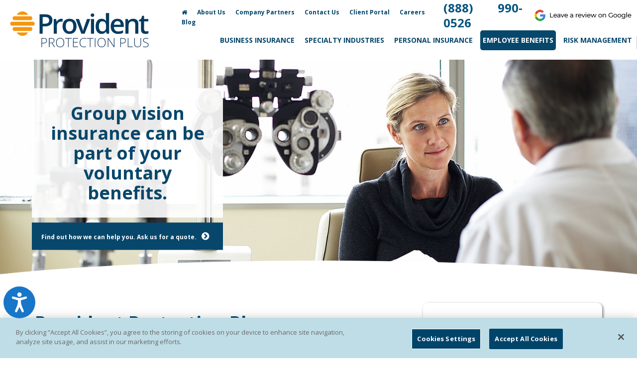

--- FILE ---
content_type: text/html; charset=UTF-8
request_url: https://www.providentprotectionplus.com/employee-benefits/group-vision/
body_size: 14107
content:
<!DOCTYPE html>
<!--[if lt IE 7]>  <html class="no-js lt-ie9 lt-ie8 lt-ie7" lang="en-US"> <![endif]-->
<!--[if IE 7]>     <html class="no-js lt-ie9 lt-ie8" lang="en-US"> <![endif]-->
<!--[if IE 8]>     <html class="no-js lt-ie9" lang="en-US"> <![endif]-->
<!--[if gt IE 8]><!--> <html class="no-js" lang="en-US"> <!--<![endif]-->
	<head>
		
		
<!-- Google Tag Manager -->
<script>(function(w,d,s,l,i){w[l]=w[l]||[];w[l].push(
{'gtm.start': new Date().getTime(),event:'gtm.js'} 
);var f=d.getElementsByTagName(s)[0],
j=d.createElement(s),dl=l!='dataLayer'?'&l='+l:'';j.async=true;j.src=
'https://www.googletagmanager.com/gtm.js?id='+i+dl;f.parentNode.insertBefore(j,f);
})(window,document,'script','dataLayer','GTM-5ZV74GF');</script>
<!-- End Google Tag Manager -->

		<meta name="msvalidate.01" content="B59B06B0C0D5E0285FCF3BC7514CFBB2" />
		<meta charset="UTF-8">
		<meta http-equiv="X-UA-Compatible" content="IE=edge,chrome=1">
		
		<meta name="viewport" content="width=device-width">
		<link rel="shortcut icon" type="image/x-icon" href="">

		<link rel="profile" href="https://gmpg.org/xfn/11">
		<link rel="pingback" href="https://www.providentprotectionplus.com/xmlrpc.php">
		
		<!--wordpress head-->
		<meta name='robots' content='index, follow, max-image-preview:large, max-snippet:-1, max-video-preview:-1' />
	<style>img:is([sizes="auto" i], [sizes^="auto," i]) { contain-intrinsic-size: 3000px 1500px }</style>
	
<!-- Social Warfare v4.5.6 https://warfareplugins.com - BEGINNING OF OUTPUT -->
<style>
	@font-face {
		font-family: "sw-icon-font";
		src:url("https://www.providentprotectionplus.com/wp-content/plugins/social-warfare/assets/fonts/sw-icon-font.eot?ver=4.5.6");
		src:url("https://www.providentprotectionplus.com/wp-content/plugins/social-warfare/assets/fonts/sw-icon-font.eot?ver=4.5.6#iefix") format("embedded-opentype"),
		url("https://www.providentprotectionplus.com/wp-content/plugins/social-warfare/assets/fonts/sw-icon-font.woff?ver=4.5.6") format("woff"),
		url("https://www.providentprotectionplus.com/wp-content/plugins/social-warfare/assets/fonts/sw-icon-font.ttf?ver=4.5.6") format("truetype"),
		url("https://www.providentprotectionplus.com/wp-content/plugins/social-warfare/assets/fonts/sw-icon-font.svg?ver=4.5.6#1445203416") format("svg");
		font-weight: normal;
		font-style: normal;
		font-display:block;
	}
</style>
<!-- Social Warfare v4.5.6 https://warfareplugins.com - END OF OUTPUT -->


	<!-- This site is optimized with the Yoast SEO plugin v26.8 - https://yoast.com/product/yoast-seo-wordpress/ -->
	<title>Group Vision - Provident Protection Plus, Inc.</title>
	<link rel="canonical" href="https://www.providentprotectionplus.com/employee-benefits/group-vision/" />
	<meta property="og:locale" content="en_US" />
	<meta property="og:type" content="article" />
	<meta property="og:title" content="Group Vision - Provident Protection Plus, Inc." />
	<meta property="og:description" content="A Clear Choice for Group Vision Insurance At Provident Protection Plus, we offer a portfolio of employer-sponsored employee benefits to companies throughout the communities we serve. Our partnership with numerous insurance companies provides our clients with a range of choices, including group vision insurance. TweetShareShare0 Shares" />
	<meta property="og:url" content="https://www.providentprotectionplus.com/employee-benefits/group-vision/" />
	<meta property="og:site_name" content="Provident Protection Plus, Inc." />
	<meta property="article:publisher" content="https://www.facebook.com/sboneinsuranceagency/" />
	<meta property="article:modified_time" content="2018-09-10T20:35:17+00:00" />
	<meta name="twitter:card" content="summary_large_image" />
	<meta name="twitter:site" content="@sboneinsurance" />
	<script type="application/ld+json" class="yoast-schema-graph">{"@context":"https://schema.org","@graph":[{"@type":"WebPage","@id":"https://www.providentprotectionplus.com/employee-benefits/group-vision/","url":"https://www.providentprotectionplus.com/employee-benefits/group-vision/","name":"Group Vision - Provident Protection Plus, Inc.","isPartOf":{"@id":"https://www.providentprotectionplus.com/#website"},"datePublished":"2018-09-07T00:46:27+00:00","dateModified":"2018-09-10T20:35:17+00:00","breadcrumb":{"@id":"https://www.providentprotectionplus.com/employee-benefits/group-vision/#breadcrumb"},"inLanguage":"en-US","potentialAction":[{"@type":"ReadAction","target":["https://www.providentprotectionplus.com/employee-benefits/group-vision/"]}]},{"@type":"BreadcrumbList","@id":"https://www.providentprotectionplus.com/employee-benefits/group-vision/#breadcrumb","itemListElement":[{"@type":"ListItem","position":1,"name":"Home","item":"https://www.providentprotectionplus.com/"},{"@type":"ListItem","position":2,"name":"Employee Benefits","item":"https://www.providentprotectionplus.com/employee-benefits/"},{"@type":"ListItem","position":3,"name":"Group Vision"}]},{"@type":"WebSite","@id":"https://www.providentprotectionplus.com/#website","url":"https://www.providentprotectionplus.com/","name":"Provident Protection Plus, Inc.","description":"","publisher":{"@id":"https://www.providentprotectionplus.com/#organization"},"potentialAction":[{"@type":"SearchAction","target":{"@type":"EntryPoint","urlTemplate":"https://www.providentprotectionplus.com/?s={search_term_string}"},"query-input":{"@type":"PropertyValueSpecification","valueRequired":true,"valueName":"search_term_string"}}],"inLanguage":"en-US"},{"@type":"Organization","@id":"https://www.providentprotectionplus.com/#organization","name":"Provident Protection Plus","url":"https://www.providentprotectionplus.com/","logo":{"@type":"ImageObject","inLanguage":"en-US","@id":"https://www.providentprotectionplus.com/#/schema/logo/image/","url":"https://www.sboneinsurance.com/wp-content/uploads/2020/03/sb-one-insurance-logo.png","contentUrl":"https://www.sboneinsurance.com/wp-content/uploads/2020/03/sb-one-insurance-logo.png","width":1805,"height":458,"caption":"Provident Protection Plus"},"image":{"@id":"https://www.providentprotectionplus.com/#/schema/logo/image/"},"sameAs":["https://www.facebook.com/sboneinsuranceagency/","https://x.com/sboneinsurance","https://www.linkedin.com/company/sboneinsuranceagency","https://www.youtube.com/channel/UCjpcAPXrOXX2fU8EUfeedhA"]}]}</script>
	<!-- / Yoast SEO plugin. -->


<link rel='dns-prefetch' href='//maxcdn.bootstrapcdn.com' />
<link rel="alternate" type="application/rss+xml" title="Provident Protection Plus, Inc. &raquo; Feed" href="https://www.providentprotectionplus.com/feed/" />
<script type="text/javascript">
/* <![CDATA[ */
window._wpemojiSettings = {"baseUrl":"https:\/\/s.w.org\/images\/core\/emoji\/16.0.1\/72x72\/","ext":".png","svgUrl":"https:\/\/s.w.org\/images\/core\/emoji\/16.0.1\/svg\/","svgExt":".svg","source":{"concatemoji":"https:\/\/www.providentprotectionplus.com\/wp-includes\/js\/wp-emoji-release.min.js?ver=6.8.3"}};
/*! This file is auto-generated */
!function(s,n){var o,i,e;function c(e){try{var t={supportTests:e,timestamp:(new Date).valueOf()};sessionStorage.setItem(o,JSON.stringify(t))}catch(e){}}function p(e,t,n){e.clearRect(0,0,e.canvas.width,e.canvas.height),e.fillText(t,0,0);var t=new Uint32Array(e.getImageData(0,0,e.canvas.width,e.canvas.height).data),a=(e.clearRect(0,0,e.canvas.width,e.canvas.height),e.fillText(n,0,0),new Uint32Array(e.getImageData(0,0,e.canvas.width,e.canvas.height).data));return t.every(function(e,t){return e===a[t]})}function u(e,t){e.clearRect(0,0,e.canvas.width,e.canvas.height),e.fillText(t,0,0);for(var n=e.getImageData(16,16,1,1),a=0;a<n.data.length;a++)if(0!==n.data[a])return!1;return!0}function f(e,t,n,a){switch(t){case"flag":return n(e,"\ud83c\udff3\ufe0f\u200d\u26a7\ufe0f","\ud83c\udff3\ufe0f\u200b\u26a7\ufe0f")?!1:!n(e,"\ud83c\udde8\ud83c\uddf6","\ud83c\udde8\u200b\ud83c\uddf6")&&!n(e,"\ud83c\udff4\udb40\udc67\udb40\udc62\udb40\udc65\udb40\udc6e\udb40\udc67\udb40\udc7f","\ud83c\udff4\u200b\udb40\udc67\u200b\udb40\udc62\u200b\udb40\udc65\u200b\udb40\udc6e\u200b\udb40\udc67\u200b\udb40\udc7f");case"emoji":return!a(e,"\ud83e\udedf")}return!1}function g(e,t,n,a){var r="undefined"!=typeof WorkerGlobalScope&&self instanceof WorkerGlobalScope?new OffscreenCanvas(300,150):s.createElement("canvas"),o=r.getContext("2d",{willReadFrequently:!0}),i=(o.textBaseline="top",o.font="600 32px Arial",{});return e.forEach(function(e){i[e]=t(o,e,n,a)}),i}function t(e){var t=s.createElement("script");t.src=e,t.defer=!0,s.head.appendChild(t)}"undefined"!=typeof Promise&&(o="wpEmojiSettingsSupports",i=["flag","emoji"],n.supports={everything:!0,everythingExceptFlag:!0},e=new Promise(function(e){s.addEventListener("DOMContentLoaded",e,{once:!0})}),new Promise(function(t){var n=function(){try{var e=JSON.parse(sessionStorage.getItem(o));if("object"==typeof e&&"number"==typeof e.timestamp&&(new Date).valueOf()<e.timestamp+604800&&"object"==typeof e.supportTests)return e.supportTests}catch(e){}return null}();if(!n){if("undefined"!=typeof Worker&&"undefined"!=typeof OffscreenCanvas&&"undefined"!=typeof URL&&URL.createObjectURL&&"undefined"!=typeof Blob)try{var e="postMessage("+g.toString()+"("+[JSON.stringify(i),f.toString(),p.toString(),u.toString()].join(",")+"));",a=new Blob([e],{type:"text/javascript"}),r=new Worker(URL.createObjectURL(a),{name:"wpTestEmojiSupports"});return void(r.onmessage=function(e){c(n=e.data),r.terminate(),t(n)})}catch(e){}c(n=g(i,f,p,u))}t(n)}).then(function(e){for(var t in e)n.supports[t]=e[t],n.supports.everything=n.supports.everything&&n.supports[t],"flag"!==t&&(n.supports.everythingExceptFlag=n.supports.everythingExceptFlag&&n.supports[t]);n.supports.everythingExceptFlag=n.supports.everythingExceptFlag&&!n.supports.flag,n.DOMReady=!1,n.readyCallback=function(){n.DOMReady=!0}}).then(function(){return e}).then(function(){var e;n.supports.everything||(n.readyCallback(),(e=n.source||{}).concatemoji?t(e.concatemoji):e.wpemoji&&e.twemoji&&(t(e.twemoji),t(e.wpemoji)))}))}((window,document),window._wpemojiSettings);
/* ]]> */
</script>
<link rel='stylesheet' id='social-warfare-block-css-css' href='https://www.providentprotectionplus.com/wp-content/plugins/social-warfare/assets/js/post-editor/dist/blocks.style.build.css?ver=6.8.3' type='text/css' media='all' />
<style id='wp-emoji-styles-inline-css' type='text/css'>

	img.wp-smiley, img.emoji {
		display: inline !important;
		border: none !important;
		box-shadow: none !important;
		height: 1em !important;
		width: 1em !important;
		margin: 0 0.07em !important;
		vertical-align: -0.1em !important;
		background: none !important;
		padding: 0 !important;
	}
</style>
<link rel='stylesheet' id='wp-block-library-css' href='https://www.providentprotectionplus.com/wp-includes/css/dist/block-library/style.min.css?ver=6.8.3' type='text/css' media='all' />
<style id='classic-theme-styles-inline-css' type='text/css'>
/*! This file is auto-generated */
.wp-block-button__link{color:#fff;background-color:#32373c;border-radius:9999px;box-shadow:none;text-decoration:none;padding:calc(.667em + 2px) calc(1.333em + 2px);font-size:1.125em}.wp-block-file__button{background:#32373c;color:#fff;text-decoration:none}
</style>
<style id='global-styles-inline-css' type='text/css'>
:root{--wp--preset--aspect-ratio--square: 1;--wp--preset--aspect-ratio--4-3: 4/3;--wp--preset--aspect-ratio--3-4: 3/4;--wp--preset--aspect-ratio--3-2: 3/2;--wp--preset--aspect-ratio--2-3: 2/3;--wp--preset--aspect-ratio--16-9: 16/9;--wp--preset--aspect-ratio--9-16: 9/16;--wp--preset--color--black: #000000;--wp--preset--color--cyan-bluish-gray: #abb8c3;--wp--preset--color--white: #ffffff;--wp--preset--color--pale-pink: #f78da7;--wp--preset--color--vivid-red: #cf2e2e;--wp--preset--color--luminous-vivid-orange: #ff6900;--wp--preset--color--luminous-vivid-amber: #fcb900;--wp--preset--color--light-green-cyan: #7bdcb5;--wp--preset--color--vivid-green-cyan: #00d084;--wp--preset--color--pale-cyan-blue: #8ed1fc;--wp--preset--color--vivid-cyan-blue: #0693e3;--wp--preset--color--vivid-purple: #9b51e0;--wp--preset--gradient--vivid-cyan-blue-to-vivid-purple: linear-gradient(135deg,rgba(6,147,227,1) 0%,rgb(155,81,224) 100%);--wp--preset--gradient--light-green-cyan-to-vivid-green-cyan: linear-gradient(135deg,rgb(122,220,180) 0%,rgb(0,208,130) 100%);--wp--preset--gradient--luminous-vivid-amber-to-luminous-vivid-orange: linear-gradient(135deg,rgba(252,185,0,1) 0%,rgba(255,105,0,1) 100%);--wp--preset--gradient--luminous-vivid-orange-to-vivid-red: linear-gradient(135deg,rgba(255,105,0,1) 0%,rgb(207,46,46) 100%);--wp--preset--gradient--very-light-gray-to-cyan-bluish-gray: linear-gradient(135deg,rgb(238,238,238) 0%,rgb(169,184,195) 100%);--wp--preset--gradient--cool-to-warm-spectrum: linear-gradient(135deg,rgb(74,234,220) 0%,rgb(151,120,209) 20%,rgb(207,42,186) 40%,rgb(238,44,130) 60%,rgb(251,105,98) 80%,rgb(254,248,76) 100%);--wp--preset--gradient--blush-light-purple: linear-gradient(135deg,rgb(255,206,236) 0%,rgb(152,150,240) 100%);--wp--preset--gradient--blush-bordeaux: linear-gradient(135deg,rgb(254,205,165) 0%,rgb(254,45,45) 50%,rgb(107,0,62) 100%);--wp--preset--gradient--luminous-dusk: linear-gradient(135deg,rgb(255,203,112) 0%,rgb(199,81,192) 50%,rgb(65,88,208) 100%);--wp--preset--gradient--pale-ocean: linear-gradient(135deg,rgb(255,245,203) 0%,rgb(182,227,212) 50%,rgb(51,167,181) 100%);--wp--preset--gradient--electric-grass: linear-gradient(135deg,rgb(202,248,128) 0%,rgb(113,206,126) 100%);--wp--preset--gradient--midnight: linear-gradient(135deg,rgb(2,3,129) 0%,rgb(40,116,252) 100%);--wp--preset--font-size--small: 13px;--wp--preset--font-size--medium: 20px;--wp--preset--font-size--large: 36px;--wp--preset--font-size--x-large: 42px;--wp--preset--spacing--20: 0.44rem;--wp--preset--spacing--30: 0.67rem;--wp--preset--spacing--40: 1rem;--wp--preset--spacing--50: 1.5rem;--wp--preset--spacing--60: 2.25rem;--wp--preset--spacing--70: 3.38rem;--wp--preset--spacing--80: 5.06rem;--wp--preset--shadow--natural: 6px 6px 9px rgba(0, 0, 0, 0.2);--wp--preset--shadow--deep: 12px 12px 50px rgba(0, 0, 0, 0.4);--wp--preset--shadow--sharp: 6px 6px 0px rgba(0, 0, 0, 0.2);--wp--preset--shadow--outlined: 6px 6px 0px -3px rgba(255, 255, 255, 1), 6px 6px rgba(0, 0, 0, 1);--wp--preset--shadow--crisp: 6px 6px 0px rgba(0, 0, 0, 1);}:where(.is-layout-flex){gap: 0.5em;}:where(.is-layout-grid){gap: 0.5em;}body .is-layout-flex{display: flex;}.is-layout-flex{flex-wrap: wrap;align-items: center;}.is-layout-flex > :is(*, div){margin: 0;}body .is-layout-grid{display: grid;}.is-layout-grid > :is(*, div){margin: 0;}:where(.wp-block-columns.is-layout-flex){gap: 2em;}:where(.wp-block-columns.is-layout-grid){gap: 2em;}:where(.wp-block-post-template.is-layout-flex){gap: 1.25em;}:where(.wp-block-post-template.is-layout-grid){gap: 1.25em;}.has-black-color{color: var(--wp--preset--color--black) !important;}.has-cyan-bluish-gray-color{color: var(--wp--preset--color--cyan-bluish-gray) !important;}.has-white-color{color: var(--wp--preset--color--white) !important;}.has-pale-pink-color{color: var(--wp--preset--color--pale-pink) !important;}.has-vivid-red-color{color: var(--wp--preset--color--vivid-red) !important;}.has-luminous-vivid-orange-color{color: var(--wp--preset--color--luminous-vivid-orange) !important;}.has-luminous-vivid-amber-color{color: var(--wp--preset--color--luminous-vivid-amber) !important;}.has-light-green-cyan-color{color: var(--wp--preset--color--light-green-cyan) !important;}.has-vivid-green-cyan-color{color: var(--wp--preset--color--vivid-green-cyan) !important;}.has-pale-cyan-blue-color{color: var(--wp--preset--color--pale-cyan-blue) !important;}.has-vivid-cyan-blue-color{color: var(--wp--preset--color--vivid-cyan-blue) !important;}.has-vivid-purple-color{color: var(--wp--preset--color--vivid-purple) !important;}.has-black-background-color{background-color: var(--wp--preset--color--black) !important;}.has-cyan-bluish-gray-background-color{background-color: var(--wp--preset--color--cyan-bluish-gray) !important;}.has-white-background-color{background-color: var(--wp--preset--color--white) !important;}.has-pale-pink-background-color{background-color: var(--wp--preset--color--pale-pink) !important;}.has-vivid-red-background-color{background-color: var(--wp--preset--color--vivid-red) !important;}.has-luminous-vivid-orange-background-color{background-color: var(--wp--preset--color--luminous-vivid-orange) !important;}.has-luminous-vivid-amber-background-color{background-color: var(--wp--preset--color--luminous-vivid-amber) !important;}.has-light-green-cyan-background-color{background-color: var(--wp--preset--color--light-green-cyan) !important;}.has-vivid-green-cyan-background-color{background-color: var(--wp--preset--color--vivid-green-cyan) !important;}.has-pale-cyan-blue-background-color{background-color: var(--wp--preset--color--pale-cyan-blue) !important;}.has-vivid-cyan-blue-background-color{background-color: var(--wp--preset--color--vivid-cyan-blue) !important;}.has-vivid-purple-background-color{background-color: var(--wp--preset--color--vivid-purple) !important;}.has-black-border-color{border-color: var(--wp--preset--color--black) !important;}.has-cyan-bluish-gray-border-color{border-color: var(--wp--preset--color--cyan-bluish-gray) !important;}.has-white-border-color{border-color: var(--wp--preset--color--white) !important;}.has-pale-pink-border-color{border-color: var(--wp--preset--color--pale-pink) !important;}.has-vivid-red-border-color{border-color: var(--wp--preset--color--vivid-red) !important;}.has-luminous-vivid-orange-border-color{border-color: var(--wp--preset--color--luminous-vivid-orange) !important;}.has-luminous-vivid-amber-border-color{border-color: var(--wp--preset--color--luminous-vivid-amber) !important;}.has-light-green-cyan-border-color{border-color: var(--wp--preset--color--light-green-cyan) !important;}.has-vivid-green-cyan-border-color{border-color: var(--wp--preset--color--vivid-green-cyan) !important;}.has-pale-cyan-blue-border-color{border-color: var(--wp--preset--color--pale-cyan-blue) !important;}.has-vivid-cyan-blue-border-color{border-color: var(--wp--preset--color--vivid-cyan-blue) !important;}.has-vivid-purple-border-color{border-color: var(--wp--preset--color--vivid-purple) !important;}.has-vivid-cyan-blue-to-vivid-purple-gradient-background{background: var(--wp--preset--gradient--vivid-cyan-blue-to-vivid-purple) !important;}.has-light-green-cyan-to-vivid-green-cyan-gradient-background{background: var(--wp--preset--gradient--light-green-cyan-to-vivid-green-cyan) !important;}.has-luminous-vivid-amber-to-luminous-vivid-orange-gradient-background{background: var(--wp--preset--gradient--luminous-vivid-amber-to-luminous-vivid-orange) !important;}.has-luminous-vivid-orange-to-vivid-red-gradient-background{background: var(--wp--preset--gradient--luminous-vivid-orange-to-vivid-red) !important;}.has-very-light-gray-to-cyan-bluish-gray-gradient-background{background: var(--wp--preset--gradient--very-light-gray-to-cyan-bluish-gray) !important;}.has-cool-to-warm-spectrum-gradient-background{background: var(--wp--preset--gradient--cool-to-warm-spectrum) !important;}.has-blush-light-purple-gradient-background{background: var(--wp--preset--gradient--blush-light-purple) !important;}.has-blush-bordeaux-gradient-background{background: var(--wp--preset--gradient--blush-bordeaux) !important;}.has-luminous-dusk-gradient-background{background: var(--wp--preset--gradient--luminous-dusk) !important;}.has-pale-ocean-gradient-background{background: var(--wp--preset--gradient--pale-ocean) !important;}.has-electric-grass-gradient-background{background: var(--wp--preset--gradient--electric-grass) !important;}.has-midnight-gradient-background{background: var(--wp--preset--gradient--midnight) !important;}.has-small-font-size{font-size: var(--wp--preset--font-size--small) !important;}.has-medium-font-size{font-size: var(--wp--preset--font-size--medium) !important;}.has-large-font-size{font-size: var(--wp--preset--font-size--large) !important;}.has-x-large-font-size{font-size: var(--wp--preset--font-size--x-large) !important;}
:where(.wp-block-post-template.is-layout-flex){gap: 1.25em;}:where(.wp-block-post-template.is-layout-grid){gap: 1.25em;}
:where(.wp-block-columns.is-layout-flex){gap: 2em;}:where(.wp-block-columns.is-layout-grid){gap: 2em;}
:root :where(.wp-block-pullquote){font-size: 1.5em;line-height: 1.6;}
</style>
<link rel='stylesheet' id='social_warfare-css' href='https://www.providentprotectionplus.com/wp-content/plugins/social-warfare/assets/css/style.min.css?ver=4.5.6' type='text/css' media='all' />
<link rel='stylesheet' id='bootstrap-style-css' href='https://www.providentprotectionplus.com/wp-content/themes/provident/css/bootstrap.min.css?ver=6.8.3' type='text/css' media='all' />
<link rel='stylesheet' id='bootstrap-theme-style-css' href='https://www.providentprotectionplus.com/wp-content/themes/provident/css/bootstrap-theme.min.css?ver=6.8.3' type='text/css' media='all' />
<link rel='stylesheet' id='fontawesome-style-css' href='https://maxcdn.bootstrapcdn.com/font-awesome/4.4.0/css/font-awesome.min.css?ver=6.8.3' type='text/css' media='all' />
<link rel='stylesheet' id='owl-script-css' href='https://www.providentprotectionplus.com/wp-content/themes/provident/js/owl/assets/owl.carousel.css?ver=6.8.3' type='text/css' media='all' />
<link rel='stylesheet' id='main-style-css' href='https://www.providentprotectionplus.com/wp-content/themes/provident/css/main.css?ver=6.8.3' type='text/css' media='all' />
<link rel='stylesheet' id='medias-style-css' href='https://www.providentprotectionplus.com/wp-content/themes/provident/css/medias.css?ver=6.8.3' type='text/css' media='all' />
<link rel='stylesheet' id='animate-style-css' href='https://www.providentprotectionplus.com/wp-content/themes/provident/css/animate.css?ver=6.8.3' type='text/css' media='all' />
<link rel='stylesheet' id='bootstrap-basic-style-css' href='https://www.providentprotectionplus.com/wp-content/themes/provident/style.css?ver=6.8.3' type='text/css' media='all' />
<script type="text/javascript" src="https://www.providentprotectionplus.com/wp-includes/js/jquery/jquery.min.js?ver=3.7.1" id="jquery-core-js"></script>
<script type="text/javascript" src="https://www.providentprotectionplus.com/wp-includes/js/jquery/jquery-migrate.min.js?ver=3.4.1" id="jquery-migrate-js"></script>
<script type="text/javascript" src="https://www.providentprotectionplus.com/wp-content/themes/provident/js/vendor/modernizr.min.js?ver=6.8.3" id="modernizr-script-js"></script>
<script type="text/javascript" src="https://www.providentprotectionplus.com/wp-content/themes/provident/js/vendor/respond.min.js?ver=6.8.3" id="respond-script-js"></script>
<script type="text/javascript" src="https://www.providentprotectionplus.com/wp-content/themes/provident/js/vendor/html5shiv.js?ver=6.8.3" id="html5-shiv-script-js"></script>
<script type="text/javascript" src="https://www.providentprotectionplus.com/wp-content/themes/provident/js/vendor/bootstrap.min.js?ver=6.8.3" id="bootstrap-script-js"></script>
<script type="text/javascript" src="https://www.providentprotectionplus.com/wp-content/themes/provident/js/owl/owl.carousel.js?ver=6.8.3" id="owl-script-js"></script>
<script type="text/javascript" src="https://www.providentprotectionplus.com/wp-content/themes/provident/js/parsley/i18n/_messages.en.js?ver=6.8.3" id="parsley-messages-script-js"></script>
<script type="text/javascript" src="https://www.providentprotectionplus.com/wp-content/themes/provident/js/parsley/parsley.js?ver=6.8.3" id="parsley-script-js"></script>
<script type="text/javascript" src="https://www.providentprotectionplus.com/wp-content/themes/provident/js/pace.min.js?ver=6.8.3" id="pace-script-js"></script>
<script type="text/javascript" src="https://www.providentprotectionplus.com/wp-content/themes/provident/js/jquery.vide.js?ver=6.8.3" id="video-script-js"></script>
<script type="text/javascript" src="https://www.providentprotectionplus.com/wp-content/themes/provident/js/jquery.fitvids.js?ver=6.8.3" id="videofit-script-js"></script>
<script type="text/javascript" src="https://www.providentprotectionplus.com/wp-content/themes/provident/js/main.js?ver=6.8.3" id="main-script-js"></script>
<link rel="https://api.w.org/" href="https://www.providentprotectionplus.com/wp-json/" /><link rel="alternate" title="JSON" type="application/json" href="https://www.providentprotectionplus.com/wp-json/wp/v2/pages/144" /><link rel="EditURI" type="application/rsd+xml" title="RSD" href="https://www.providentprotectionplus.com/xmlrpc.php?rsd" />
<link rel='shortlink' href='https://www.providentprotectionplus.com/?p=144' />
<link rel="alternate" title="oEmbed (JSON)" type="application/json+oembed" href="https://www.providentprotectionplus.com/wp-json/oembed/1.0/embed?url=https%3A%2F%2Fwww.providentprotectionplus.com%2Femployee-benefits%2Fgroup-vision%2F" />
<link rel="alternate" title="oEmbed (XML)" type="text/xml+oembed" href="https://www.providentprotectionplus.com/wp-json/oembed/1.0/embed?url=https%3A%2F%2Fwww.providentprotectionplus.com%2Femployee-benefits%2Fgroup-vision%2F&#038;format=xml" />
   
   <link rel="icon" href="https://www.providentprotectionplus.com/wp-content/uploads/2022/06/cropped-cropped-favicon-1-32x32.png" sizes="32x32" />
<link rel="icon" href="https://www.providentprotectionplus.com/wp-content/uploads/2022/06/cropped-cropped-favicon-1-192x192.png" sizes="192x192" />
<link rel="apple-touch-icon" href="https://www.providentprotectionplus.com/wp-content/uploads/2022/06/cropped-cropped-favicon-1-180x180.png" />
<meta name="msapplication-TileImage" content="https://www.providentprotectionplus.com/wp-content/uploads/2022/06/cropped-cropped-favicon-1-270x270.png" />
		<style type="text/css" id="wp-custom-css">
			@media (min-width: 1200px){
	ul.hospitality-ul{padding-left: 65px;}
	.page-id-4773 .wrap-more-content img{margin-top:26px;}
	.page-id-4773 .wrap-more-content h2{text-align:left;}
}
ul.hospitality-ul{color: #07476B;}
.page-id-4773 .split-list ul{width: 50%;    margin: 0;color: #07476B;}
.page-id-4773 .wrap-more-content h2{font-size: 36px;line-height: 40px;}
		</style>
				
		<meta name="google-site-verification" content="PfxVHADNIQMk6cRzBb29ne4eio3Pe0U0AN6zi1wxORA" />
	 <!-- Accessibility Code for "www.providentprotectionplus.com" --> <script> window.interdeal = { "sitekey": "8799fd6580fac132850569f658b388d6", "Position": "Left", "Menulang": "EN", "domains": { "js": "https://cdn.equalweb.com/", "acc": "https://access.equalweb.com/" }, "btnStyle": { "vPosition": [ "80%", null ], "scale": [ "0.8", "0.8" ], "color": { "main": "#1876c9" }, "icon": { "type": 11, "shape": "circle", "outline": false } } }; (function(doc, head, body){ var coreCall = doc.createElement('script'); coreCall.src = 'https://cdn.equalweb.com/core/4.3.5/accessibility.js'; coreCall.defer = true; coreCall.integrity = 'sha512-30Chwp4k6gvr11Nui4Sw5tDn1GV6CmQCpEe6dfCT8s9Mj7vVhno2pu5hUPsR86QVFmqLEohG9h2wYw+rCVSWwQ=='; coreCall.crossOrigin = 'anonymous'; coreCall.setAttribute('data-cfasync', true ); body? body.appendChild(coreCall) : head.appendChild(coreCall); })(document, document.head, document.body); </script>
	</head>
	<body data-rsssl=1 class="wp-singular page-template-default page page-id-144 page-child parent-pageid-132 wp-theme-provident">
		<!-- Google Tag Manager (noscript) -->
<noscript><iframe src="https://www.googletagmanager.com/ns.html?id=GTM-5ZV74GF"
height="0" width="0" style="display:none;visibility:hidden"></iframe></noscript>
<!-- End Google Tag Manager (noscript) -->
		<!--[if lt IE 8]>
			<p class="chromeframe">You are using an <strong>outdated</strong> browser. Please <a href="http://browsehappy.com/">upgrade your browser</a> or <a href="http://www.google.com/chromeframe/?redirect=true">activate Google Chrome Frame</a> to improve your experience.</p>
		<![endif]-->	
		
	<!-- Modal -->
	<div class="modal fade" id="myModal" tabindex="-1" role="dialog" aria-labelledby="myModalLabel">
	  <div class="modal-dialog" role="document">
	    <div class="modal-content">

	      <div class="modal-body">
	      	<div class="wrap-cta" id="cta">
	
	    <div class="mod-title">
	        <h3 class="">We’re Ready to Serve You</h3>
	    </div>
	     
		<div class="mod"> 
	        <form role="form" form id="form1" method="post" action="https://agencytsunami.azurewebsites.net/public/contactform.aspx" enctype="application/x-www-form-urlencoded" data-validate="parsley">
					<input id="AgencyId" name="AgencyId" value="153" type="hidden" />
					<input id="CampaignGUID" name="CampaignGUID" value="D9622770-A36D-47C3-8D26-E91192727EFE" type="hidden" />
					<input id="ReturnTo" name="ReturnTo" value="https://www.providentprotectionplus.com/thank-you" type="hidden" />
					<input id="ReferringPage1" name="ReferringPage1" type="hidden" />
					<input id="Status" name="Status" value="live" type="hidden" />
	                
						<input type="text" class="form-control" placeholder="First Name" data-required="true"  name="FirstName" id="FirstName">
	
	            		<input type="text" class="form-control" placeholder="Last Name" data-required="true" name="LastName" id="LastName">
	
						<input type="text" class="form-control" placeholder="Company Name"  name="Company" id="Company" data-required="true">
	
						<input type="text" class="form-control" placeholder="Phone Number" name="Phone" id="Phone" data-required="true">
	
						<input type="text" class="form-control" placeholder="E-mail" name="Email" id="Email" data-required="true">
	
						<select name="TypeofCoverage" id="TypeofCoverage" type="Select" placeholder="" data-required="true" class="form-control parsley-validated">	
							<option>Type of insurance you are interested in</option>
							<option value="BUSINESS INSURANCE">BUSINESS INSURANCE</option>
							<option value="SPECIALTY INDUSTRIES">SPECIALTY INDUSTRIES</option>
							<option value="PERSONAL INSURANCE">PERSONAL INSURANCE</option>
							<option value="EMPLOYEE BENEFITS">EMPLOYEE BENEFITS</option>
						</select>
	
											
					<p>Security Verification</p>
	                <div class="form-group captcha">
	                	<input id="num1" class="form-control" type="text" name="fields[num1]" value="3" readonly="readonly" />
	                    <label>+</label>
	                    <input id="num2" class="form-control" type="text" name="fields[num2]" value="8" readonly="readonly" />
	                    <label>=</label>
	                    <input id="captcha" class="form-control" type="text" name="fields[captcha]" placeholder="?" maxlength="2" data-required="true" data-type="number" data-captcha="true"/>
	                </div>
	
	                <div class="wrap-btn">
	                	<button type="submit" class="btn-submit" name="action" value="signin">GET IN TOUCH WITH US TODAY</button>
	                </div>
	                <div id="divResult" ></div>                    
				
			</form>
		</div> <!-- /.mod -->
	</div><!-- /.cta -->	      </div>
	     
	    </div>
	  </div>
	</div>
		
				

		
        <div class="wrap-header">
            
                <div class="wrap-branding">
	                <div class="nav-table">
		                <div class="nav-cell" id="nav-left">
		                    <a class="branding" href="https://www.providentprotectionplus.com/" title="Provident Protection Plus, Inc." rel="home">
		                        <img src="https://www.providentprotectionplus.com/wp-content/themes/provident/img/production_plus_logo.svg" class="img-responsive">
		                    </a>
		                </div>
                    
						<div class="nav-cell" id="nav-right">
							
							<div class="div-table">
								<div class="cell-table">
																		<ul id="menu-top" class="nav navbar-nav"><li id="menu-item-177" class="menu-item menu-item-type-post_type menu-item-object-page menu-item-home menu-item-177"><a href="https://www.providentprotectionplus.com/"><div class="wrap">Home</div></a></li>
<li id="menu-item-172" class="menu-item menu-item-type-post_type menu-item-object-page menu-item-has-children menu-item-172 dropdown" data-dropdown="dropdown"><a href="https://www.providentprotectionplus.com/about-us/" class="dropdown-toggle" data-toggle="dropdown"><div class="wrap">About Us </div></a>
<ul class="sub-menu dropdown-menu">
	<li id="menu-item-179" class="menu-item menu-item-type-post_type menu-item-object-page menu-item-179"><a href="https://www.providentprotectionplus.com/about-us/"><div class="wrap">About Us</div></a></li>
	<li id="menu-item-180" class="menu-item menu-item-type-post_type menu-item-object-page menu-item-has-children menu-item-180 dropdown" data-dropdown="dropdown"><a href="https://www.providentprotectionplus.com/about-us/service-center/" class="dropdown-toggle" data-toggle="dropdown"><div class="wrap">Service Center </div></a>
	<ul class="sub-menu dropdown-menu">
		<li id="menu-item-183" class="menu-item menu-item-type-post_type menu-item-object-page menu-item-183"><a href="https://www.providentprotectionplus.com/about-us/service-center/change-of-address/"><div class="wrap">Change of Address</div></a></li>
		<li id="menu-item-181" class="menu-item menu-item-type-post_type menu-item-object-page menu-item-181"><a href="https://www.providentprotectionplus.com/about-us/service-center/vehicle-change/"><div class="wrap">Vehicle Change</div></a></li>
		<li id="menu-item-182" class="menu-item menu-item-type-post_type menu-item-object-page menu-item-182"><a href="https://www.providentprotectionplus.com/about-us/service-center/driver-change/"><div class="wrap">Driver Change</div></a></li>
		<li id="menu-item-184" class="menu-item menu-item-type-post_type menu-item-object-page menu-item-184"><a href="https://www.providentprotectionplus.com/about-us/service-center/certificates-of-insurance/"><div class="wrap">Certificates of Insurance</div></a></li>
	</ul>
</li>
</ul>
</li>
<li id="menu-item-178" class="menu-item menu-item-type-post_type menu-item-object-page menu-item-178"><a href="https://www.providentprotectionplus.com/company-partners/"><div class="wrap">Company Partners</div></a></li>
<li id="menu-item-176" class="menu-item menu-item-type-post_type menu-item-object-page menu-item-176"><a href="https://www.providentprotectionplus.com/contact-us/"><div class="wrap">Contact Us</div></a></li>
<li id="menu-item-3294" class="menu-item menu-item-type-custom menu-item-object-custom menu-item-3294"><a href="https://clientportal.vertafore.com/Login/1001938-1"><div class="wrap">Client Portal</div></a></li>
<li id="menu-item-802" class="menu-item menu-item-type-custom menu-item-object-custom menu-item-802"><a href="https://careers.provident.bank/Provident-Protection-Plus"><div class="wrap">Careers</div></a></li>
<li id="menu-item-173" class="menu-item menu-item-type-post_type menu-item-object-page menu-item-173"><a href="https://www.providentprotectionplus.com/blog/"><div class="wrap">Blog</div></a></li>
</ul> 
								</div>
								<div class="cell-table">
									<div class="wrap-phone">
					                    <p class="phone-number">(888) 990-0526</p>
					                </div>
								</div>
								<div class="cell-table google-btn">
									<div class="google-review"><a class="grDesign" target="_blank" href="https://search.google.com/local/writereview?placeid=ChIJ8fbDQMluw4kRNXbWRGQxTQ0"><noscript><img src="https://www.sboneinsurance.com/wp-content/uploads/2019/07/google.png" alt="Google Logo"></noscript><img class=" lazyloaded" src="https://www.sboneinsurance.com/wp-content/uploads/2019/07/google.png" data-src="https://www.sboneinsurance.com/wp-content/uploads/2019/07/google.png" alt="Google Logo"></a></div>
								</div>
							</div>
							
							<div class="wrap-nav">
				                <nav class="navbar navbar-default" role="navigation">
						            <div class="navbar-header">
				                        <button type="button" class="navbar-toggle" data-toggle="collapse" data-target=".navbar-primary-collapse">
				                            <span class="sr-only">Toggle navigation</span>
				                            <div class="icon-menu">
				                                <i class="fa fa-bars"></i>
				                            </div>
				                            <div class="txt-menu">MENU</div>
				                        </button>
						           	</div>
						
				                    <div class="collapse navbar-collapse navbar-primary-collapse">
				                        <ul id="menu-main" class="nav navbar-nav"><li id="menu-item-185" class="menu-item menu-item-type-post_type menu-item-object-page menu-item-has-children menu-item-185 dropdown" data-dropdown="dropdown"><a href="https://www.providentprotectionplus.com/business-insurance/" class="dropdown-toggle" data-toggle="dropdown"><div class="wrap">Business Insurance </div></a>
<ul class="sub-menu dropdown-menu">
	<li id="menu-item-545" class="menu-item menu-item-type-post_type menu-item-object-page menu-item-545"><a href="https://www.providentprotectionplus.com/business-insurance/"><div class="wrap">Overview</div></a></li>
	<li id="menu-item-186" class="menu-item menu-item-type-post_type menu-item-object-page menu-item-186"><a href="https://www.providentprotectionplus.com/business-insurance/builders-risk/"><div class="wrap">Builders Risk</div></a></li>
	<li id="menu-item-187" class="menu-item menu-item-type-post_type menu-item-object-page menu-item-187"><a href="https://www.providentprotectionplus.com/business-insurance/business-auto/"><div class="wrap">Business Auto</div></a></li>
	<li id="menu-item-188" class="menu-item menu-item-type-post_type menu-item-object-page menu-item-188"><a href="https://www.providentprotectionplus.com/business-insurance/business-interruption/"><div class="wrap">Business Interruption</div></a></li>
	<li id="menu-item-189" class="menu-item menu-item-type-post_type menu-item-object-page menu-item-189"><a href="https://www.providentprotectionplus.com/business-insurance/business-owners-policy/"><div class="wrap">Business Owners Policy</div></a></li>
	<li id="menu-item-190" class="menu-item menu-item-type-post_type menu-item-object-page menu-item-190"><a href="https://www.providentprotectionplus.com/business-insurance/commercial-package-policy/"><div class="wrap">Commercial Package Policy</div></a></li>
	<li id="menu-item-191" class="menu-item menu-item-type-post_type menu-item-object-page menu-item-191"><a href="https://www.providentprotectionplus.com/business-insurance/crime-fidelity/"><div class="wrap">Crime &#038; Fidelity</div></a></li>
	<li id="menu-item-192" class="menu-item menu-item-type-post_type menu-item-object-page menu-item-192"><a href="https://www.providentprotectionplus.com/business-insurance/cyber-liability/"><div class="wrap">Cyber Liability</div></a></li>
	<li id="menu-item-193" class="menu-item menu-item-type-post_type menu-item-object-page menu-item-193"><a href="https://www.providentprotectionplus.com/business-insurance/directors-officers-liability/"><div class="wrap">Directors &#038; Officers Liability</div></a></li>
	<li id="menu-item-194" class="menu-item menu-item-type-post_type menu-item-object-page menu-item-194"><a href="https://www.providentprotectionplus.com/business-insurance/employment-practices-liability/"><div class="wrap">Employment Practices Liability</div></a></li>
	<li id="menu-item-195" class="menu-item menu-item-type-post_type menu-item-object-page menu-item-195"><a href="https://www.providentprotectionplus.com/business-insurance/equipment-breakdown/"><div class="wrap">Equipment Breakdown</div></a></li>
	<li id="menu-item-196" class="menu-item menu-item-type-post_type menu-item-object-page menu-item-196"><a href="https://www.providentprotectionplus.com/business-insurance/errors-omissions/"><div class="wrap">Errors &#038; Omissions</div></a></li>
	<li id="menu-item-197" class="menu-item menu-item-type-post_type menu-item-object-page menu-item-197"><a href="https://www.providentprotectionplus.com/business-insurance/fiduciary-liability/"><div class="wrap">Fiduciary Liability</div></a></li>
	<li id="menu-item-198" class="menu-item menu-item-type-post_type menu-item-object-page menu-item-198"><a href="https://www.providentprotectionplus.com/business-insurance/flood-insurance/"><div class="wrap">Flood Insurance</div></a></li>
	<li id="menu-item-199" class="menu-item menu-item-type-post_type menu-item-object-page menu-item-199"><a href="https://www.providentprotectionplus.com/business-insurance/general-liability-insurance/"><div class="wrap">General Liability Insurance</div></a></li>
	<li id="menu-item-451" class="menu-item menu-item-type-post_type menu-item-object-page menu-item-451"><a href="https://www.providentprotectionplus.com/business-insurance/ocean-marine/"><div class="wrap">Ocean Marine</div></a></li>
	<li id="menu-item-452" class="menu-item menu-item-type-post_type menu-item-object-page menu-item-452"><a href="https://www.providentprotectionplus.com/business-insurance/pollution-liability/"><div class="wrap">Pollution Liability</div></a></li>
	<li id="menu-item-453" class="menu-item menu-item-type-post_type menu-item-object-page menu-item-453"><a href="https://www.providentprotectionplus.com/business-insurance/products-liability/"><div class="wrap">Products Liability</div></a></li>
	<li id="menu-item-454" class="menu-item menu-item-type-post_type menu-item-object-page menu-item-454"><a href="https://www.providentprotectionplus.com/business-insurance/professional-liability/"><div class="wrap">Professional Liability</div></a></li>
	<li id="menu-item-455" class="menu-item menu-item-type-post_type menu-item-object-page menu-item-455"><a href="https://www.providentprotectionplus.com/business-insurance/property-insurance/"><div class="wrap">Property Insurance</div></a></li>
	<li id="menu-item-456" class="menu-item menu-item-type-post_type menu-item-object-page menu-item-456"><a href="https://www.providentprotectionplus.com/business-insurance/surety-bonds/"><div class="wrap">Surety Bonds</div></a></li>
	<li id="menu-item-531" class="menu-item menu-item-type-post_type menu-item-object-page menu-item-531"><a href="https://www.providentprotectionplus.com/business-insurance/umbrella-insurance/"><div class="wrap">Umbrella Insurance</div></a></li>
	<li id="menu-item-458" class="menu-item menu-item-type-post_type menu-item-object-page menu-item-458"><a href="https://www.providentprotectionplus.com/business-insurance/workers-compensation/"><div class="wrap">Workers Compensation</div></a></li>
</ul>
</li>
<li id="menu-item-201" class="menu-item menu-item-type-post_type menu-item-object-page menu-item-has-children menu-item-201 dropdown" data-dropdown="dropdown"><a href="https://www.providentprotectionplus.com/specialty-industries/" class="dropdown-toggle" data-toggle="dropdown"><div class="wrap">Specialty Industries </div></a>
<ul class="sub-menu dropdown-menu">
	<li id="menu-item-547" class="menu-item menu-item-type-post_type menu-item-object-page menu-item-547"><a href="https://www.providentprotectionplus.com/specialty-industries/"><div class="wrap">Overview</div></a></li>
	<li id="menu-item-206" class="menu-item menu-item-type-post_type menu-item-object-page menu-item-206"><a href="https://www.providentprotectionplus.com/specialty-industries/construction/"><div class="wrap">Construction</div></a></li>
	<li id="menu-item-202" class="menu-item menu-item-type-post_type menu-item-object-page menu-item-202"><a href="https://www.providentprotectionplus.com/specialty-industries/manufacturing/"><div class="wrap">Manufacturing</div></a></li>
	<li id="menu-item-203" class="menu-item menu-item-type-post_type menu-item-object-page menu-item-203"><a href="https://www.providentprotectionplus.com/specialty-industries/real-estate/"><div class="wrap">Real Estate</div></a></li>
	<li id="menu-item-4785" class="menu-item menu-item-type-post_type menu-item-object-page menu-item-4785"><a href="https://www.providentprotectionplus.com/specialty-industries/hospitality/"><div class="wrap">Hospitality</div></a></li>
	<li id="menu-item-205" class="menu-item menu-item-type-post_type menu-item-object-page menu-item-205"><a href="https://www.providentprotectionplus.com/specialty-industries/wholesalers/"><div class="wrap">Wholesalers</div></a></li>
</ul>
</li>
<li id="menu-item-207" class="menu-item menu-item-type-post_type menu-item-object-page menu-item-has-children menu-item-207 dropdown" data-dropdown="dropdown"><a href="https://www.providentprotectionplus.com/personal-insurance/" class="dropdown-toggle" data-toggle="dropdown"><div class="wrap">Personal Insurance </div></a>
<ul class="sub-menu dropdown-menu">
	<li id="menu-item-548" class="menu-item menu-item-type-post_type menu-item-object-page menu-item-548"><a href="https://www.providentprotectionplus.com/personal-insurance/"><div class="wrap">Overview</div></a></li>
	<li id="menu-item-216" class="menu-item menu-item-type-post_type menu-item-object-page menu-item-216"><a href="https://www.providentprotectionplus.com/personal-insurance/antique-classic-collector-cars/"><div class="wrap">Antique, Classic &#038; Collector Cars</div></a></li>
	<li id="menu-item-217" class="menu-item menu-item-type-post_type menu-item-object-page menu-item-217"><a href="https://www.providentprotectionplus.com/personal-insurance/auto-insurance/"><div class="wrap">Auto Insurance</div></a></li>
	<li id="menu-item-218" class="menu-item menu-item-type-post_type menu-item-object-page menu-item-218"><a href="https://www.providentprotectionplus.com/personal-insurance/boat-insurance/"><div class="wrap">Boat Insurance</div></a></li>
	<li id="menu-item-219" class="menu-item menu-item-type-post_type menu-item-object-page menu-item-219"><a href="https://www.providentprotectionplus.com/personal-insurance/condominium-insurance/"><div class="wrap">Condominium Insurance</div></a></li>
	<li id="menu-item-220" class="menu-item menu-item-type-post_type menu-item-object-page menu-item-220"><a href="https://www.providentprotectionplus.com/personal-insurance/disability-insurance/"><div class="wrap">Disability Insurance</div></a></li>
	<li id="menu-item-221" class="menu-item menu-item-type-post_type menu-item-object-page menu-item-221"><a href="https://www.providentprotectionplus.com/personal-insurance/excess-flood-insurance/"><div class="wrap">Excess Flood Insurance</div></a></li>
	<li id="menu-item-222" class="menu-item menu-item-type-post_type menu-item-object-page menu-item-222"><a href="https://www.providentprotectionplus.com/personal-insurance/fine-art-collections/"><div class="wrap">Fine Art Collections</div></a></li>
	<li id="menu-item-224" class="menu-item menu-item-type-post_type menu-item-object-page menu-item-224"><a href="https://www.providentprotectionplus.com/personal-insurance/flood-insurance/"><div class="wrap">Flood Insurance</div></a></li>
	<li id="menu-item-226" class="menu-item menu-item-type-post_type menu-item-object-page menu-item-226"><a href="https://www.providentprotectionplus.com/personal-insurance/high-value-homeowners/"><div class="wrap">High Value Homeowners</div></a></li>
	<li id="menu-item-225" class="menu-item menu-item-type-post_type menu-item-object-page menu-item-225"><a href="https://www.providentprotectionplus.com/personal-insurance/high-value-umbrella/"><div class="wrap">High Value Umbrella</div></a></li>
	<li id="menu-item-227" class="menu-item menu-item-type-post_type menu-item-object-page menu-item-227"><a href="https://www.providentprotectionplus.com/personal-insurance/homeowners-insurance/"><div class="wrap">Homeowners Insurance</div></a></li>
	<li id="menu-item-654" class="menu-item menu-item-type-post_type menu-item-object-page menu-item-654"><a href="https://www.providentprotectionplus.com/personal-insurance/individual-life-insurance/"><div class="wrap">Individual Life Insurance</div></a></li>
	<li id="menu-item-208" class="menu-item menu-item-type-post_type menu-item-object-page menu-item-208"><a href="https://www.providentprotectionplus.com/personal-insurance/jewelry/"><div class="wrap">Jewelry</div></a></li>
	<li id="menu-item-209" class="menu-item menu-item-type-post_type menu-item-object-page menu-item-209"><a href="https://www.providentprotectionplus.com/personal-insurance/motorcycle-insurance/"><div class="wrap">Motorcycle Insurance</div></a></li>
	<li id="menu-item-210" class="menu-item menu-item-type-post_type menu-item-object-page menu-item-210"><a href="https://www.providentprotectionplus.com/personal-insurance/renters-insurance/"><div class="wrap">Renters Insurance</div></a></li>
	<li id="menu-item-211" class="menu-item menu-item-type-post_type menu-item-object-page menu-item-211"><a href="https://www.providentprotectionplus.com/personal-insurance/rv-insurance/"><div class="wrap">RV Insurance</div></a></li>
	<li id="menu-item-212" class="menu-item menu-item-type-post_type menu-item-object-page menu-item-212"><a href="https://www.providentprotectionplus.com/personal-insurance/special-events/"><div class="wrap">Special Events</div></a></li>
	<li id="menu-item-213" class="menu-item menu-item-type-post_type menu-item-object-page menu-item-213"><a href="https://www.providentprotectionplus.com/personal-insurance/umbrella-insurance/"><div class="wrap">Umbrella Insurance</div></a></li>
	<li id="menu-item-214" class="menu-item menu-item-type-post_type menu-item-object-page menu-item-214"><a href="https://www.providentprotectionplus.com/personal-insurance/vacation-homes/"><div class="wrap">Vacation Homes</div></a></li>
	<li id="menu-item-215" class="menu-item menu-item-type-post_type menu-item-object-page menu-item-215"><a href="https://www.providentprotectionplus.com/personal-insurance/yacht-insurance/"><div class="wrap">Yacht Insurance</div></a></li>
</ul>
</li>
<li id="menu-item-228" class="menu-item menu-item-type-post_type menu-item-object-page current-page-ancestor current-menu-ancestor current-menu-parent current-page-parent current_page_parent current_page_ancestor menu-item-has-children menu-item-228 dropdown" data-dropdown="dropdown"><a href="https://www.providentprotectionplus.com/employee-benefits/" class="dropdown-toggle" data-toggle="dropdown"><div class="wrap">Employee Benefits </div></a>
<ul class="sub-menu dropdown-menu">
	<li id="menu-item-546" class="menu-item menu-item-type-post_type menu-item-object-page current-page-ancestor current-page-parent menu-item-546"><a href="https://www.providentprotectionplus.com/employee-benefits/"><div class="wrap">Overview</div></a></li>
	<li id="menu-item-229" class="menu-item menu-item-type-post_type menu-item-object-page menu-item-229"><a href="https://www.providentprotectionplus.com/employee-benefits/consumer-driven-health-care-plans/"><div class="wrap">Consumer-Driven Health Care Plans</div></a></li>
	<li id="menu-item-230" class="menu-item menu-item-type-post_type menu-item-object-page menu-item-230"><a href="https://www.providentprotectionplus.com/employee-benefits/group-dental/"><div class="wrap">Group Dental</div></a></li>
	<li id="menu-item-231" class="menu-item menu-item-type-post_type menu-item-object-page menu-item-231"><a href="https://www.providentprotectionplus.com/employee-benefits/group-disability/"><div class="wrap">Group Disability</div></a></li>
	<li id="menu-item-233" class="menu-item menu-item-type-post_type menu-item-object-page menu-item-233"><a href="https://www.providentprotectionplus.com/employee-benefits/group-life/"><div class="wrap">Group Life</div></a></li>
	<li id="menu-item-234" class="menu-item menu-item-type-post_type menu-item-object-page current-menu-item page_item page-item-144 current_page_item menu-item-234 active active"><a href="https://www.providentprotectionplus.com/employee-benefits/group-vision/"><div class="wrap">Group Vision</div></a></li>
	<li id="menu-item-235" class="menu-item menu-item-type-post_type menu-item-object-page menu-item-235"><a href="https://www.providentprotectionplus.com/employee-benefits/key-employee-life-insurance/"><div class="wrap">Key Employee Life Insurance</div></a></li>
	<li id="menu-item-236" class="menu-item menu-item-type-post_type menu-item-object-page menu-item-236"><a href="https://www.providentprotectionplus.com/employee-benefits/voluntary-benefits/"><div class="wrap">Voluntary Benefits</div></a></li>
	<li id="menu-item-232" class="menu-item menu-item-type-post_type menu-item-object-page menu-item-232"><a href="https://www.providentprotectionplus.com/employee-benefits/group-health/"><div class="wrap">Group Health</div></a></li>
</ul>
</li>
<li id="menu-item-237" class="menu-item menu-item-type-post_type menu-item-object-page menu-item-has-children menu-item-237 dropdown" data-dropdown="dropdown"><a href="https://www.providentprotectionplus.com/risk-management/" class="dropdown-toggle" data-toggle="dropdown"><div class="wrap">Risk Management </div></a>
<ul class="sub-menu dropdown-menu">
	<li id="menu-item-544" class="menu-item menu-item-type-post_type menu-item-object-page menu-item-544"><a href="https://www.providentprotectionplus.com/risk-management/"><div class="wrap">Overview</div></a></li>
	<li id="menu-item-239" class="menu-item menu-item-type-post_type menu-item-object-page menu-item-239"><a href="https://www.providentprotectionplus.com/risk-management/claims-analysis/"><div class="wrap">Claims Analysis</div></a></li>
	<li id="menu-item-240" class="menu-item menu-item-type-post_type menu-item-object-page menu-item-240"><a href="https://www.providentprotectionplus.com/risk-management/contracts-lease-reviews/"><div class="wrap">Contracts/Lease Reviews</div></a></li>
	<li id="menu-item-241" class="menu-item menu-item-type-post_type menu-item-object-page menu-item-241"><a href="https://www.providentprotectionplus.com/risk-management/coverage-review/"><div class="wrap">Coverage Review</div></a></li>
	<li id="menu-item-242" class="menu-item menu-item-type-post_type menu-item-object-page menu-item-242"><a href="https://www.providentprotectionplus.com/risk-management/exposure-risk-analysis/"><div class="wrap">Exposure &#038; Risk Analysis</div></a></li>
	<li id="menu-item-767" class="menu-item menu-item-type-post_type menu-item-object-page menu-item-767"><a href="https://www.providentprotectionplus.com/risk-management/safety-training-programs/"><div class="wrap">Safety Training Programs</div></a></li>
	<li id="menu-item-238" class="menu-item menu-item-type-post_type menu-item-object-page menu-item-238"><a href="https://www.providentprotectionplus.com/risk-management/workers-compensation-analysis/"><div class="wrap">Workers Compensation Analysis</div></a></li>
</ul>
</li>
</ul> 
				                    </div><!--.navbar-collapse-->
						        </nav>
							</div>  
				                
						</div>
	                </div>
                </div>
                
                <div class="wrap-submenu"></div>
            
        </div>
		
		
                <div class="screen-page">
	                    <div class="item">
	            <img src="https://www.providentprotectionplus.com/wp-content/uploads/2018/09/vision_00.jpg" alt="">
	            <div class="caption Left">
		            <div class="caption-content">
			            <h2>Group vision insurance can be part of your voluntary benefits.</h2>
		            </div>
		            		            <div class="caption-cta">
			            <a href="" class="pop-cta" data-toggle="modal" data-target="#myModal">Find out how we can help you. Ask us for a quote.</a>
		            </div>
		            	            </div>
	            <div class="curve">
		            <img src="https://www.providentprotectionplus.com/wp-content/themes/provident/img/curve.png">
	            </div>
	                        </div>
        </div>
    
<div class="container" id="first-container">
	<div class="row">
		<div class="col-md-8">
						<h1>A Clear Choice for Group Vision Insurance</h1>
<p>At Provident Protection Plus, we offer a portfolio of employer-sponsored employee benefits to companies throughout the communities we serve. Our partnership with numerous insurance companies provides our clients with a range of choices, including group vision insurance.</p>
<div class="swp-hidden-panel-wrap" style="display: none; visibility: collapse; opacity: 0"><div class="swp_social_panel swp_horizontal_panel swp_flat_fresh  swp_default_full_color swp_individual_full_color swp_other_full_color scale-100  scale-" data-min-width="1100" data-float-color="#ffffff" data-float="none" data-float-mobile="none" data-transition="slide" data-post-id="144" ><div class="nc_tweetContainer swp_share_button swp_twitter" data-network="twitter"><a class="nc_tweet swp_share_link" rel="nofollow noreferrer noopener" target="_blank" href="https://twitter.com/intent/tweet?text=Group+Vision&url=https%3A%2F%2Fwww.providentprotectionplus.com%2Femployee-benefits%2Fgroup-vision%2F" data-link="https://twitter.com/intent/tweet?text=Group+Vision&url=https%3A%2F%2Fwww.providentprotectionplus.com%2Femployee-benefits%2Fgroup-vision%2F"><span class="swp_count swp_hide"><span class="iconFiller"><span class="spaceManWilly"><i class="sw swp_twitter_icon"></i><span class="swp_share">Tweet</span></span></span></span></a></div><div class="nc_tweetContainer swp_share_button swp_linkedin" data-network="linkedin"><a class="nc_tweet swp_share_link" rel="nofollow noreferrer noopener" target="_blank" href="https://www.linkedin.com/cws/share?url=https%3A%2F%2Fwww.providentprotectionplus.com%2Femployee-benefits%2Fgroup-vision%2F" data-link="https://www.linkedin.com/cws/share?url=https%3A%2F%2Fwww.providentprotectionplus.com%2Femployee-benefits%2Fgroup-vision%2F"><span class="swp_count swp_hide"><span class="iconFiller"><span class="spaceManWilly"><i class="sw swp_linkedin_icon"></i><span class="swp_share">Share</span></span></span></span></a></div><div class="nc_tweetContainer swp_share_button swp_facebook" data-network="facebook"><a class="nc_tweet swp_share_link" rel="nofollow noreferrer noopener" target="_blank" href="https://www.facebook.com/share.php?u=https%3A%2F%2Fwww.providentprotectionplus.com%2Femployee-benefits%2Fgroup-vision%2F" data-link="https://www.facebook.com/share.php?u=https%3A%2F%2Fwww.providentprotectionplus.com%2Femployee-benefits%2Fgroup-vision%2F"><span class="swp_count swp_hide"><span class="iconFiller"><span class="spaceManWilly"><i class="sw swp_facebook_icon"></i><span class="swp_share">Share</span></span></span></span></a></div><div class="nc_tweetContainer swp_share_button total_shares total_sharesalt" ><span class="swp_count ">0 <span class="swp_label">Shares</span></span></div></div></div><div class="swp-content-locator"></div>			
		</div>
		<div class="col-md-4">
			<a href="https://www.provident.bank/" target="_blank" class="sbobank"><span>Click here to visit</span>
				<img src="https://www.providentprotectionplus.com/wp-content/themes/provident/img/index.png" alt="logo_SBOneBank" width="199" />
			</a>
		</div>
	</div>
</div>

	
	<div class="wrap-all-more">
		
				
			
			
		<div class="wrap-more-content">
			<div class="container">
									
							
									<div class="row">
						<div class="col-sm-12">
							<h2>Vision plans their benefits.</h2>
						</div>
					</div>				
								
				<div class="row">
					
									<div class="col-md-4">
						<img src="https://www.providentprotectionplus.com/wp-content/uploads/2018/09/vision_01.jpg"/>						 	
					</div>
			 		<div class="col-md-8">
				 		<div class="cell-content">
					 		<p>There are several different group vision plans from which to choose and depending on the one selected you get different levels of coverage. The most expensive for you and your employees is known as a “premier” plan, and provides the most generous coverage, including discounts on eyeglasses and contact lenses. For a lower premium, there are still excellent plans that include good coverage for basic exams and services. Our dedicated employee benefits staff at Provident Protection Plus will help you examine all your options.</p>
<p>As with group health insurance, some group vision plans work with a preferred provider network, meaning there are incentives to use doctors listed within the plan. Increasingly, there are insurers who are developing partnerships with the most popular commercial eye care centers.</p>
				 		</div>
			 		</div>
			 		
							
			</div>
			
						</div>
		</div>
		
		
	</div>



<div class="table-claim" id="claim-box">
	
	<div class="cell" style="background:url(https://www.providentprotectionplus.com/wp-content/uploads/2018/09/cliam.jpg) center center no-repeat; background-size: cover;"></div>
	
	<div class="cell">
		<h2>Provident Protection Plus to serve your employee benefits needs.</h2>
		<p>With more than 65 years of experience, Provident Protection Plus, Inc. has provided insurance protection services and employee benefits throughout New Jersey, New York and parts of Pennsylvania. We are licensed in 37 states and not only provide excellent protection and value for our clients, but also offer education and insight into risk management practices. Provident Protection Plus success hinges on our unique ability to build strong personal relationships with our customers in order to provide best-in-class insurance solutions. Give our professionals a call toll-free at <strong>888.990.0526</strong>, <a href="/cdn-cgi/l/email-protection#0d2d2d64636b624d5e4f42636864637e787f6c636e68236e6260">email us</a> or fill out and send the <a data-toggle="modal" data-target="#myModal">form</a> on this page for a free consultation and quote.</p>
	</div>
</div>
			
			
			<footer id="site-footer" role="contentinfo">
				<div class="wrap-footer">
					<div class="container">
						<div class="row">
							<div class="col-md-8">
								<div class="brand-table">
									<div class="cell-table">
										<a href="https://www.providentprotectionplus.com/" title="Provident Protection Plus, Inc." rel="home">
							                <img src="https://www.providentprotectionplus.com/wp-content/themes/provident/img/production_plus_logo.svg" class="img-responsive">
							            </a>
					                </div>
					                <div class="cell-table">
						                <p>96 US Hwy 206<br />
PO Box 4<br />
Augusta, New Jersey 07822-2019<br>
						                (888) 990-0526</p>
						                <ul class="social">
				                        <li><a href="https://www.facebook.com/ProvidentProtectionPlus/" target="_blank"><i class="fa fa-facebook-square"></i></a></li>
				                        <!--li><a href="https://sb-one-insurance.business.site/" target="_blank"><i class="fa fa-google"></i></a></li-->
				                        <li><a href="https://www.linkedin.com/company/sboneinsuranceagency/" target="_blank"><i class="fa fa-linkedin"></i></a></li>
				                        <li><a href="https://twitter.com/Provproplus" target="_blank"><i class="fa fa-twitter"></i></a></li>
				                        <li><a href="https://www.youtube.com/channel/UCjpcAPXrOXX2fU8EUfeedhA" target="_blank"><i class="fa fa-youtube-play"></i></a></li>
			                    	</ul>

					                </div>
								</div>
							</div>
							<div class="col-md-4">
								<div class="logos-footer">
									<img src="https://www.providentprotectionplus.com/wp-content/themes/provident/img/logos-footer.jpg">
								</div>
							</div>
						</div>
					</div>
				</div>
				
				<div class="container">
					<div class="wrap-menu">
						<h4>Quick Links</h4>
						<div class="menu-footer-container"><ul id="menu-footer" class="menu"><li id="menu-item-244" class="menu-item menu-item-type-post_type menu-item-object-page menu-item-244"><a href="https://www.providentprotectionplus.com/business-insurance/">Business Insurance</a></li>
<li id="menu-item-248" class="menu-item menu-item-type-post_type menu-item-object-page menu-item-248"><a href="https://www.providentprotectionplus.com/specialty-industries/">Specialty Industries</a></li>
<li id="menu-item-246" class="menu-item menu-item-type-post_type menu-item-object-page menu-item-246"><a href="https://www.providentprotectionplus.com/personal-insurance/">Personal Insurance</a></li>
<li id="menu-item-245" class="menu-item menu-item-type-post_type menu-item-object-page current-page-ancestor menu-item-245"><a href="https://www.providentprotectionplus.com/employee-benefits/">Employee Benefits</a></li>
<li id="menu-item-247" class="menu-item menu-item-type-post_type menu-item-object-page menu-item-247"><a href="https://www.providentprotectionplus.com/risk-management/">Risk Management</a></li>
<li id="menu-item-252" class="menu-item menu-item-type-post_type menu-item-object-page menu-item-252"><a href="https://www.providentprotectionplus.com/about-us/">About Us</a></li>
<li id="menu-item-253" class="menu-item menu-item-type-post_type menu-item-object-page menu-item-253"><a href="https://www.providentprotectionplus.com/company-partners/">Company Partners</a></li>
<li id="menu-item-3295" class="menu-item menu-item-type-custom menu-item-object-custom menu-item-3295"><a href="https://careers.provident.bank/Provident-Protection-Plus">Careers</a></li>
<li id="menu-item-255" class="menu-item menu-item-type-post_type menu-item-object-page menu-item-255"><a href="https://www.providentprotectionplus.com/contact-us/">Contact Us</a></li>
<li id="menu-item-251" class="menu-item menu-item-type-post_type menu-item-object-page menu-item-251"><a href="https://www.providentprotectionplus.com/privacy-policy/">Privacy Policy</a></li>
<li id="menu-item-249" class="menu-item menu-item-type-post_type menu-item-object-page menu-item-249"><a href="https://www.providentprotectionplus.com/terms-conditions/">Terms &#038; Conditions</a></li>
<li id="menu-item-250" class="menu-item menu-item-type-post_type menu-item-object-page menu-item-250"><a href="https://www.providentprotectionplus.com/site-map/">Site Map</a></li>
</ul></div>						<br><p><b>INSURANCE PRODUCTS ARE:</b> NOT FDIC INSURED – MAY GO DOWN IN VALUE – NOT INSURED BY ANY FEDERAL GOVERNEMENT AGENCY – NOT BANK GUARANTEED – NOT A DEPOSIT.</p>
					</div>
				</div>
					
				<div class="container">
					<div class="row">
						<div class="col-sm-4">							
							<div class="logo-at">
                                <a href="https://www.agencytsunami.com/" target="_blank">
                                    <img src="https://www.providentprotectionplus.com/wp-content/themes/provident/img/logoAT-01.svg"/>
                                </a>
                            </div>
                        </div>
						<div class="col-sm-4 col-sm-offset-4">
							<div class="site-info">
                    			<p>Copyright ©2026<br>
                    			<strong>Provident Protection Plus, Inc.</strong> | All Rights Reserved</p>
                			</div><!-- .site-info -->
						</div>
					</div>
				</div>
			</footer>
		
		<!--wordpress footer-->
		<script data-cfasync="false" src="/cdn-cgi/scripts/5c5dd728/cloudflare-static/email-decode.min.js"></script><script type="speculationrules">
{"prefetch":[{"source":"document","where":{"and":[{"href_matches":"\/*"},{"not":{"href_matches":["\/wp-*.php","\/wp-admin\/*","\/wp-content\/uploads\/*","\/wp-content\/*","\/wp-content\/plugins\/*","\/wp-content\/themes\/provident\/*","\/*\\?(.+)"]}},{"not":{"selector_matches":"a[rel~=\"nofollow\"]"}},{"not":{"selector_matches":".no-prefetch, .no-prefetch a"}}]},"eagerness":"conservative"}]}
</script>
<script type="text/javascript" id="rtrar.appLocal-js-extra">
/* <![CDATA[ */
var rtafr = {"rules":""};
/* ]]> */
</script>
<script type="text/javascript" src="https://www.providentprotectionplus.com/wp-content/plugins/real-time-auto-find-and-replace/assets/js/rtafar.local.js?ver=1.7.8" id="rtrar.appLocal-js"></script>
<script type="text/javascript" id="social_warfare_script-js-extra">
/* <![CDATA[ */
var socialWarfare = {"addons":[],"post_id":"144","variables":{"emphasizeIcons":false,"powered_by_toggle":false,"affiliate_link":"https:\/\/warfareplugins.com"},"floatBeforeContent":""};
/* ]]> */
</script>
<script type="text/javascript" src="https://www.providentprotectionplus.com/wp-content/plugins/social-warfare/assets/js/script.min.js?ver=4.5.6" id="social_warfare_script-js"></script>
<script type="text/javascript" src="https://www.providentprotectionplus.com/wp-content/plugins/real-time-auto-find-and-replace/assets/js/rtafar.app.min.js?ver=1.7.8" id="rtrar.app-js"></script>
<script type="text/javascript"> var swp_nonce = "7b7c0349dd";var swpFloatBeforeContent = false; var swp_ajax_url = "https://www.providentprotectionplus.com/wp-admin/admin-ajax.php"; var swp_post_id = "144";var swpClickTracking = false;</script> 
<script>(function(){function c(){var b=a.contentDocument||a.contentWindow.document;if(b){var d=b.createElement('script');d.innerHTML="window.__CF$cv$params={r:'9c20e17b4ab9addf',t:'MTc2OTEwNDA5MS4wMDAwMDA='};var a=document.createElement('script');a.nonce='';a.src='/cdn-cgi/challenge-platform/scripts/jsd/main.js';document.getElementsByTagName('head')[0].appendChild(a);";b.getElementsByTagName('head')[0].appendChild(d)}}if(document.body){var a=document.createElement('iframe');a.height=1;a.width=1;a.style.position='absolute';a.style.top=0;a.style.left=0;a.style.border='none';a.style.visibility='hidden';document.body.appendChild(a);if('loading'!==document.readyState)c();else if(window.addEventListener)document.addEventListener('DOMContentLoaded',c);else{var e=document.onreadystatechange||function(){};document.onreadystatechange=function(b){e(b);'loading'!==document.readyState&&(document.onreadystatechange=e,c())}}}})();</script></body>
</html> 

--- FILE ---
content_type: text/css
request_url: https://www.providentprotectionplus.com/wp-content/themes/provident/css/main.css?ver=6.8.3
body_size: 8315
content:
@import url("https://fonts.googleapis.com/css?family=Open+Sans:400,700|Playfair+Display:400,700");


.bold,
h3,
.btn-arrow,
#pop-cta,
a.login,
a.btn-pdf,
.wrap-phone .phone-number,
.wrap-phone a,
.navbar-default .navbar-nav>li>a,
#menu-top li a,
.dropdown-menu>.active>a,
.dropdown-menu>.active>a:hover,
.dropdown-menu>.active>a:focus,
.dropdown-menu>li>a:hover,
.dropdown-menu>li>a:focus,
#menu-main .sub-list>li.active a,
.caption-cta a,
.wrap-cta .mod-title h3,
.wrap-cta .btn-submit,
.wrap-cta .mod p,
.wrap-team .team-member div.read-bio a.read-bio,
#index-blog h4,
#index-blog h4 a,
#index-case-studies h4,
#index-case-studies h4 a,
.single h1,
footer#site-footer h4,
#no-summary .gform_wrapper gform_body .gform_next_button.button,
.gform_wrapper .gform_body .gform_next_button.button,
#no-summary .gform_wrapper gform_body .gform_previous_button.button,
.gform_wrapper .gform_body .gform_previous_button.button,
#no-summary .gform_wrapper gform_body .gform_button.button,
.gform_wrapper .gform_body .gform_button.button,
#no-summary .gform_wrapper gform_body .gf_step_label,
.gform_wrapper .gform_body .gf_step_label,
#no-summary .gform_wrapper gform_body .gf_step span.gf_step_number,
.gform_wrapper .gform_body .gf_step span.gf_step_number,
.gform_wrapper gform_footer input.button,
.gform_wrapper .gform_footer input[type=image],
.gform_wrapper .gform_footer input[type=submit] {
    font-family: "Open Sans", sans-serif;
    font-weight: 700
}

.regular,
body,
p,
ul,
ol,
.p,
.wrap-phone .phone-number span,
.wrap-phone a span,
#menu-top .dropdown-menu>li a,
#menu-top .dropdown-menu>li .sub-menu.dropdown-menu>li a,
#news-home h4 a,
footer#site-footer ul.menu li a,
.rc-anchor-checkbox-label {
    font-family: "Open Sans", sans-serif;
    font-weight: 400;
    color: #4c4c4c;
}

.light {
    font-family: "Open Sans", sans-serif;
    font-weight: 300
}

.bold-serif,
h1,
h2,
.caption h2 {
    font-family: "Open Sans", sans-serif;
    font-weight: 700
}

.serif {
    font-family: "Open Sans", sans-serif;
    font-weight: 400
}

.fa-icons {
    display: inline-block;
    font: normal normal normal 14px/1 FontAwesome;
    font-size: inherit;
    text-rendering: auto;
    -webkit-font-smoothing: antialiased;
    -moz-osx-font-smoothing: grayscale
}

*,
*::after,
*::before {
    -o-box-sizing: border-box;
    -webkit-box-sizing: border-box;
    -moz-box-sizing: border-box;
    box-sizing: border-box
}

.boxing {
    -o-box-sizing: border-box;
    -webkit-box-sizing: border-box;
    -moz-box-sizing: border-box;
    box-sizing: border-box
}

.bw-img {
    -moz-filter: url("data:image/svg+xml;utf8,<svg xmlns='http://www.w3.org/2000/svg'><filter id='grayscale'><feColorMatrix type='matrix' values='0.3333 0.3333 0.3333 0 0 0.3333 0.3333 0.3333 0 0 0.3333 0.3333 0.3333 0 0 0 0 0 1 0'/></filter></svg>#grayscale");
    -o-filter: url("data:image/svg+xml;utf8,<svg xmlns='http://www.w3.org/2000/svg'><filter id='grayscale'><feColorMatrix type='matrix' values='0.3333 0.3333 0.3333 0 0 0.3333 0.3333 0.3333 0 0 0.3333 0.3333 0.3333 0 0 0 0 0 1 0'/></filter></svg>#grayscale");
    -webkit-filter: grayscale(100%);
    filter: gray;
    filter: url("data:image/svg+xml;utf8,<svg xmlns='http://www.w3.org/2000/svg'><filter id='grayscale'><feColorMatrix type='matrix' values='0.3333 0.3333 0.3333 0 0 0.3333 0.3333 0.3333 0 0 0.3333 0.3333 0.3333 0 0 0 0 0 1 0'/></filter></svg>#grayscale")
}

.grayscale {
    -moz-filter: url("data:image/svg+xml;utf8,<svg xmlns='http://www.w3.org/2000/svg'><filter id='grayscale'><feColorMatrix type='matrix' values='0.3333 0.3333 0.3333 0 0 0.3333 0.3333 0.3333 0 0 0.3333 0.3333 0.3333 0 0 0 0 0 1 0'/></filter></svg>#grayscale");
    -o-filter: url("data:image/svg+xml;utf8,<svg xmlns='http://www.w3.org/2000/svg'><filter id='grayscale'><feColorMatrix type='matrix' values='0.3333 0.3333 0.3333 0 0 0.3333 0.3333 0.3333 0 0 0.3333 0.3333 0.3333 0 0 0 0 0 1 0'/></filter></svg>#grayscale");
    -webkit-filter: grayscale(100%);
    filter: gray;
    filter: url("data:image/svg+xml;utf8,<svg xmlns='http://www.w3.org/2000/svg'><filter id='grayscale'><feColorMatrix type='matrix' values='0.3333 0.3333 0.3333 0 0 0.3333 0.3333 0.3333 0 0 0.3333 0.3333 0.3333 0 0 0 0 0 1 0'/></filter></svg>#grayscale")
}

body {
    background-size: cover;
    padding-top: 120px
}

h1 {
    font-size: 36px;
    line-height: 40px;
    color: #07476b;
    margin-bottom: 50px
}

h2 {
    font-size: 30px;
    line-height: 36px;
    margin-bottom: 30px;
    color: #07476b
}

h3 {
    font-size: 18px;
    margin-bottom: 20px
}

p,
ul,
ol,
.p {
    font-size: 16px;
    line-height: 30px;
    margin-bottom: 30px;
    color: #4c4c4c
}

p {
    text-align: justify
}

.page-id-170>.container h1,
.page-id-170>.container h2,
.page-id-170>.container p {
    text-align: center
}

p+iframe {
    margin-top: 30px
}

a {
    transition: all 0.5s;
    color: #07476b
}

a:hover {
    color: #4c4c4c;
    text-decoration: none
}

a.pdf {
    color: #07476b;
    text-decoration: none;
    line-height: 60px
}

a.pdf:before {
    content: "\f019";
    display: inline-block;
    font: normal normal normal 14px/1 FontAwesome;
    font-size: inherit;
    text-rendering: auto;
    -webkit-font-smoothing: antialiased;
    -moz-osx-font-smoothing: grayscale;
    border-radius: 5px;
    width: 60px;
    height: 60px;
    line-height: 60px;
    background: #07476b;
    color: #fff;
    text-align: center;
    display: inline-block;
    margin-right: 15px;
    font-size: 24px
}

@-moz-document url-prefix() {
    img.img-responsive {
        width: 100%;
        height: auto
    }

    .ui-datepicker-title select {
        color: #333
    }
}

@media all and (-ms-high-contrast: none),
(-ms-high-contrast: active) {
    img.img-responsive {
        width: 100%;
        height: auto
    }

    .ui-datepicker-title select {
        color: #333
    }
}

.btn {
    transition: all 0.5s
}

.btn-default {
    background: none;
    background-color: #ccc;
    border: none;
    text-shadow: none
}

.search-form.form .btn-default {
    border: 1px solid #ccc
}

.btn-primary {
    background: none;
    background-color: #07476b;
    border: none
}

.btn-primary:hover {
    background-color: #333
}

.shadow-text {
    text-shadow: 0 1px 0 rgba(0, 0, 0, 0.3)
}

.super-wrapper {
    display: block;
    width: 100%;
    overflow: hidden
}

.btn-arrow,
#pop-cta {
    padding: 0 0 0 20px;
    border-radius: 5px;
    font-size: 14px;
    background: #b3a59f;
    margin-top: 15px;
    display: inline-block;
    background: #07476b;
    border-top-left-radius: 5px;
    border-bottom-left-radius: 5px;
    height: 45px;
    line-height: 45px;
    color: #fff;
    text-decoration: none
}

.btn-arrow:hover,
#pop-cta:hover {
    text-decoration: none;
    background: #333;
    color: #fff
}

.btn-arrow:after,
#pop-cta:after {
    content: "\f105";
    display: inline-block;
    font: normal normal normal 18px/1 FontAwesome;
    font-size: inherit;
    text-rendering: auto;
    -webkit-font-smoothing: antialiased;
    -moz-osx-font-smoothing: grayscale;
    margin-left: 5px;
    font-size: 14px;
    padding: 0 10px 0 5px;
    transition: all 0.5s;
    border-top-right-radius: 5px;
    border-bottom-right-radius: 5px;
    height: 45px;
    line-height: 45px
}

.checkbox {
    text-align: left
}

.checkbox label {
    color: #fff
}

.wrap-header {
    display: table;
    width: 100%;
    background: #fff;
    position: fixed;
    height: auto;
    top: 0;
    left: 0;
    height: 120px;
    z-index: 10;
    transition: all 0.5s
}

.wrap-header.scrolling {
    background: rgba(0, 0, 0, 0.8)
}

.wrap-branding,
.wrap-nav {
    width: 100%;
    display: block;
    clear: both
}

.wrap-branding {
    position: relative
}

.wrap-branding a.branding {
    padding: 5px;
    display: inline-block;
    width: 290px;
    position: relative;
    top: 0;
    left: 0;
    z-index: 10;
    padding-top: 23px;
}

.wrap-nav {
    width: 100%;
    margin: 0 auto;
    position: relative;
    z-index: 20;
    margin-top: 0px;
    float: right
}

.nav-table {
    width: 100%;
    display: table;
    margin: 0 auto
}

.nav-cell {
    display: table-cell;
    vertical-align: middle
}

.nav-cell:first-child {
    width: 180px
}

.nav-cell#nav-right {
    text-align: right;
    padding-left: 40px
}

.nav-cell#nav-left {
    text-align: left;
    padding-left: 15px;
}

.div-table {
    display: table;
    width: auto;
    float: right;
    height: 55px
}

.div-table .cell-table {
    display: table-cell;
    vertical-align: middle;
    padding: 0 10px;
    text-align: center
}

.div-table .cell-table:last-child {
    border-right: 0
}

a.login {
    padding: 10px 20px;
    display: block;
    background: #fff;
    border-radius: 5px;
    color: #4c4c4c;
    text-transform: uppercase;
    font-size: 10px
}

a.login:hover {
    background: #07476b
}

a.btn-pdf {
    padding: 10px 20px;
    display: block;
    background: #07476b;
    border-radius: 5px;
    color: #fff;
    text-transform: uppercase;
    font-size: 10px
}

a.btn-pdf:hover {
    background: #333
}

.wrap-phone {
    display: block;
    text-align: center
}

.wrap-phone p {
    margin: 0 auto
}

.wrap-phone .phone-number,
.wrap-phone a {
    margin: 0;
    font-size: 24px;
    color: #065582;
    display: block
}

.wrap-phone .phone-number span,
.wrap-phone a span {
    color: #fff
}

.search-form.form input.form-control {
    border: 0;
    background: #eaeaea;
    box-shadow: none
}

.search-form.form .btn-default {
    border-color: #ccc
}

.search-form.form .btn-default:hover {
    border-color: #ccc
}

.navbar {
    margin-bottom: 0;
    border: 0;
    background: none
}

.navbar-default {
    box-shadow: 0 0 0 transparent;
    -webkit-box-shadow: 0 0 0 transparent;
    -moz-box-shadow: 0 0 0 transparent;
    -o-box-shadow: 0 0 0 transparent
}

.navbar-collapse {
    padding: 0
}

.item-active,
.navbar-default .navbar-nav>li>a:hover,
#menu-top li a:hover,
#menu-top>li.active>a,
.navbar-default .navbar-nav>.open>a,
.navbar-default .navbar-nav>.active>a,
.navbar-default .navbar-nav>.current-page-parent>a,
.navbar-default .navbar-nav>.active>a:hover,
.navbar-default .navbar-nav>.active>a:focus {
    color: #fff;
    background: none;
    background-color: #07476b;
    box-shadow: none
}

.navbar-default .navbar-nav>.open>a, .navbar-default .navbar-nav>.open>a:hover, .navbar-default .navbar-nav>.open>a:focus{
    background-color: #f5970f;
    color: #07476b;
}

.navbar-default .navbar-nav {
    width: auto;
    float: right;
    display: table
}

.navbar-default .navbar-nav>li {
    margin: 0;
    display: table-cell;
    float: none;
    padding: 0 5px;
    margin: 0 5px;
    position: static
}

.navbar-default .navbar-nav>li>a {
    text-align: center;
    -webkit-transform-style: preserve-3d;
    -moz-transform-style: preserve-3d;
    transform-style: preserve-3d;
    background-color: transparent;
    font-size: 14px;
    line-height: 14px;
    text-shadow: none;
    color: #07476b;
    text-transform: uppercase;
    padding: 0 5px;
    border-radius: 5px;
    height: 40px;
    margin: 0
}

.navbar-default .navbar-nav>li>a .wrap {
    position: relative;
    top: 50%;
    -webkit-transform: translateY(-50%);
    -ms-transform: translateY(-50%);
    transform: translateY(-50%)
}

.navbar-default .navbar-nav>li:after {
    content: "";
    position: absolute;
    width: 1px;
    height: 50%;
    right: 0;
    transform: translateY(-50%);
    display: block;
    top: 50%;
    background: #ccc
}

.navbar-default .navbar-nav>li:last-child:after {
    display: none
}

#menu-top {
    margin: 0 auto;
    margin-top: 8px;
    padding: 0;
    list-style: none;
    text-align: center;
    display: inline-block;
    float: right
}

#menu-top li {
    display: block;
    float: left;
    margin: 0 5px;
    line-height: 14px
}

#menu-top li a {
    color: #00456a;
    font-size: 12px;
    text-shadow: none;
    padding: 0;
    padding: 0 5px;
    border-radius: 5px;
    background: none;
    background-color: #fff
}

#menu-top li ul li {
    text-transform: none
}

#menu-top .dropdown-menu>li,
#menu-top .dropdown-menu>li .sub-menu.dropdown-menu>li {
    padding-left: 0px;
    width: auto;
    display: block;
    float: none
}

#menu-top .dropdown-menu>li a,
#menu-top .dropdown-menu>li .sub-menu.dropdown-menu>li a {
    background: none;
    padding: 0;
    text-transform: none
}

#menu-top .dropdown-menu>li a:hover,
#menu-top .dropdown-menu>li .sub-menu.dropdown-menu>li a:hover {
    background: none;
    color: #07476b
}

.navbar-nav>li>.dropdown-menu {
    border-top-left-radius: 5px;
    border-top-right-radius: 5px
}

.dropdown-menu,
#menu-main .sub-list {
    border-radius: 5px;
    left: 5px;
    min-width: 100%;
}

.dropdown-menu>li,
#menu-main .sub-list>li {
    padding: 5px 0px;
    border-bottom: 1px solid #07476b;
    text-align: left
}

.dropdown-menu>li a,
#menu-main .sub-list>li a {
    text-align: left;
    padding: 5px
}

.dropdown-menu>li .sub-menu.dropdown-menu,
#menu-main .sub-list>li .sub-menu.dropdown-menu {
    display: block;
    position: relative;
    float: none;
    box-shadow: none;
    margin: 0;
    padding: 0;
    border: 0
}

.dropdown-menu>li .sub-menu.dropdown-menu>li,
#menu-main .sub-list>li .sub-menu.dropdown-menu>li {
    border-bottom: 0;
    padding: 2px 0 2px 15px
}

.dropdown-menu>li .sub-menu.dropdown-menu>li a,
#menu-main .sub-list>li .sub-menu.dropdown-menu>li a {
    padding: 0;
    font-size: 12px
}

.dropdown-menu>li:last-child,
#menu-main .sub-list>li:last-child {
    border-bottom: 0
}

.dropdown-menu>.active>a,
.dropdown-menu>.active>a:hover,
.dropdown-menu>.active>a:focus,
.dropdown-menu>li>a:hover,
.dropdown-menu>li>a:focus {
    color: #07476b;
    background: none;
    background-color: transparent
}

#menu-main .open>.dropdown-menu {
    width: calc(100% + 450px);
    left: -450px;
    top: 58px;
    background: #f5970f;
    padding: 30px;
    border-top-left-radius: 0;
    border-bottom-right-radius: 0;
    border: 0;
    display: flex;
    justify-content: center;
}

#menu-main .sub-list {
    width: 25%;
    display: inline-block;
    float: left;
    position: relative;
    min-width: 0;
    list-style: none
}


@media only screen and (min-width: 1400px) {
    #menu-main .sub-list {
        width: 20%;
    }
}

@media only screen and (min-width: 1600px) {
    #menu-main .sub-list {
        width: 17%;
    }
}

#menu-main .sub-list>li {
    line-height: 14px;
    font-size: 14px
}

#menu-main .sub-list>li a {
    color: #07476b;
    font-weight: 600;
}

#menu-main .sub-list>li a:hover {
    color: #002C47;
}

#menu-main .sub-list>li.active a {
    color: #002C47
}

.navbar-default .navbar-toggle {
    height: 50px;
    line-height: 50px;
    margin: 0;
    width: 100%;
    float: none;
    padding: 0;
    border: none;
    border-radius: 0;
    background: #4c4c4c
}

.navbar-default .navbar-toggle .txt-menu {
    margin-left: 10px;
    display: inline-block;
    color: #fff
}

.navbar-default .navbar-toggle .icon-menu {
    display: inline-block;
    color: #fff
}

.navbar-default .navbar-toggle i.fa-bars {
    font-size: 24px;
    line-height: .5
}

.navbar-default .navbar-toggle:hover {
    background: #07476b
}

html,
body {
    margin: 0;
    position: relative
}

.layer-over,
.item:after,
.lay-over {
    content: "";
    width: 100%;
    height: 30%;
    position: absolute;
    display: block;
    bottom: 0;
    left: 0;
    z-index: 1
}

.item {
    position: relative
}

.caption {
    width: auto;
    width: 30%;
    height: auto;
    position: absolute;
    top: 50%;
    z-index: 2;
    text-align: left;
    margin-top: 0px;
    padding: 0;
    text-align: center;
    transform: translateY(-50%)
}

.caption h2,
.caption p,
.caption a {
    color: #07476b
}

.caption h2 {
    margin-top: 0;
    font-size: 36px;
    line-height: 40px;
    display: block;
    border-bottom: 0;
    padding-bottom: 0;
    margin-bottom: 0
}

.caption h2 span {
    color: #999;
    font-size: 18px;
    line-height: 24px;
    display: block
}

.caption.Left {
    left: 5%
}

.caption.Right {
    right: 5%
}

.caption-content {
    display: block;
    width: 100%;
    padding: 30px;
    background: rgba(255, 255, 255, 0.9)
}

.caption-cta {
    display: block;
    width: 100%;
    margin-top: 10px
}

.caption-cta a {
    display: block;
    width: 100%;
    background: #07476b;
    padding: 5px;
    text-align: center;
    color: #fff;
    font-size: 12px
}

.caption-cta a:after {
    content: "\f138";
    display: inline-block;
    font: normal normal normal 18px/1 FontAwesome;
    font-size: inherit;
    text-rendering: auto;
    -webkit-font-smoothing: antialiased;
    -moz-osx-font-smoothing: grayscale;
    margin-left: 5px;
    font-size: 18px;
    padding: 0 10px 0 5px;
    transition: all 0.5s;
    border-top-right-radius: 5px;
    border-bottom-right-radius: 5px;
    height: 45px;
    line-height: 45px
}

.caption-cta a:hover {
    background: #065582;
}

.slides {
    position: relative
}

.curve {
    display: block;
    position: absolute;
    width: 100%;
    height: auto;
    left: 0;
    bottom: 0;
    z-index: 2
}

.curve img {
    width: 100%;
    height: auto
}

.home .layer-over,
.home .item:after,
.home .lay-over {
    height: 50%
}

.screen-page {
    display: block;
    width: 100%;
    position: relative;
    z-index: 8;
    overflow: hidden
}

.screen-page img {
    width: 100%;
    height: auto
}

.owl-controls {
    top: 50%;
    transform: translateY(-50%);
    position: absolute;
    z-index: 11;
    width: 100%;
    height: 60px
}

.owl-controls .owl-prev,
.owl-controls .owl-next {
    color: #fff;
    font-size: 60px;
    opacity: .6;
    position: absolute
}

.owl-controls .owl-prev {
    left: 15px
}

.owl-controls .owl-next {
    right: 15px;
    color: #fff
}

.sbobank {
    display: block;
    width: 100%;
    padding: 50px 30px;
    text-align: center;
    background: #fff;
    box-shadow: 2px 2px 5px rgba(0, 0, 0, 0.5);
    border-radius: 10px
}

.sbobank span {
    color: #4c4c4c;
    display: block;
    margin-bottom: 10px;
    font-size: 24px
}

.sbobank img {
    margin: 0 auto
}

.table-claim#claim-box {
    display: table;
    width: 100%;
    padding: 0;
    background: #07476b;
    margin: 0 auto
}

.table-claim#claim-box .cell {
    display: table-cell;
    vertical-align: top
}

.table-claim#claim-box .cell:first-child {
    width: 35%
}

.table-claim#claim-box .cell:last-child {
    width: 65%;
    padding: 50px
}

.table-claim#claim-box h2,
.table-claim#claim-box p,
.table-claim#claim-box a {
    color: #fff
}

.table-claim#claim-box a {
    text-decoration: underline;
    display: inline-block;
    cursor: pointer
}

#myModal.modal .modal-body {
    padding: 10px;
    background: #fff
}

.wrap-cta {
    background: #07476b;
    width: 100%;
    height: 100%;
    text-align: center;
    padding: 50px 0
}

.wrap-cta .mod-title {
    padding: 0;
    width: 100%
}

.wrap-cta .mod-title h3 {
    font-size: 24px;
    line-height: 32px;
    color: #fff;
    text-align: center;
    margin: 0 auto;
    text-transform: uppercase
}

.wrap-cta .mod-title p {
    margin-bottom: 0;
    color: #fff
}

.wrap-cta .mod {
    position: relative;
    padding: 10px 30px 0px 30px;
    width: 90%;
    margin: 0 auto 30px auto
}

.wrap-cta .wrap-btn {
    width: 100%;
    border-top: 1px solid #fff;
    margin-top: 10px;
    padding-top: 10px;
    text-align: right;
    clear: both
}

.wrap-cta .btn-submit {
    display: inline-block;
    margin: 0 auto;
    text-align: center;
    font-size: 14px;
    line-height: 14px;
    color: #07476b;
    height: auto;
    border: none;
    width: auto;
    padding: 20px 20px;
    margin-top: 10px;
    background-color: #fff;
    text-transform: uppercase;
    border-radius: 15px;
    transition: all 0.5s;
    width: 100%
}

.wrap-cta .btn-submit:hover {
    background: #333;
    color: #fff
}

.wrap-cta .btn-submit:after {
    content: "\f138";
    display: inline-block;
    font: normal normal normal 14px/1 FontAwesome;
    font-size: inherit;
    text-rendering: auto;
    -webkit-font-smoothing: antialiased;
    -moz-osx-font-smoothing: grayscale;
    transition: all 0.5s;
    margin-left: 10px
}

.wrap-cta input,
.wrap-cta select {
    margin-bottom: 3px;
    font-size: 14px;
    height: 45px;
    border-radius: 0;
    border: none;
    box-shadow: 0 0 0 transparent;
    -webkit-box-shadow: 0 0 0 transparent;
    -moz-box-shadow: 0 0 0 transparent;
    -o-box-shadow: 0 0 0 transparent
}

.wrap-cta input {
    background: #fff
}

.wrap-cta .inline-fields {
    width: 100%;
    display: table;
    position: relative
}

.wrap-cta .inline-fields .input-col {
    width: 49%;
    display: inline-block;
    float: left;
    position: relative
}

.wrap-cta .inline-fields .input-col:first-child {
    margin-right: 2%
}

.wrap-cta .form-group {
    width: 100%;
    float: left;
    position: relative
}

.wrap-cta .form-control {
    transition: all 0.5s ease
}

.wrap-cta input.form-control:focus {
    border-color: #fff;
    outline: 0;
    box-shadow: none;
    background-color: rgba(255, 255, 255, 0.3);
    color: #fff
}

.wrap-cta input.form-control:focus::-webkit-input-placeholder {
    color: #fff
}

.wrap-cta input.form-control:focus::-moz-placeholder {
    color: #fff;
    opacity: 1
}

.wrap-cta .mod p {
    margin-top: 10px;
    margin-bottom: 10px;
    font-size: 14px;
    line-height: 14px;
    text-align: left;
    color: #fff;
    clear: both;
    text-shadow: none
}

.captcha input {
    width: 27%;
    float: left;
    text-align: center;
    margin-bottom: 0px
}

.captcha label {
    float: left;
    height: 35px;
    width: auto;
    line-height: 35px;
    margin: 0;
    width: 8%;
    text-align: center;
    color: #fff
}

.captcha input#captcha {
    width: 29%;
    float: right
}

.captcha input#num1.form-control,
.captcha input#num2.form-control {
    color: #fff;
    background-color: rgba(255, 255, 255, 0.2)
}

.wrap-cta .form-control::-webkit-input-placeholder {
    color: #4c4c4c
}

.wrap-cta .form-control::-moz-placeholder {
    color: #4c4c4c;
    opacity: 1
}

.wrap-cta .form-control:-ms-input-placeholder {
    color: #4c4c4c
}

.wrap-cta .form-control input:-moz-placeholder {
    color: #4c4c4c
}

#first-container {
    margin-top: 50px
}

#first-container h1:before {
    content: "Provident Protection Plus:  ";
    display: block
}

#first-container ul.pdfs li:before {
    content: "\f1c1"
}

.home #first-container h1:before,
.page-id-7 #first-container h1:before,
.page-id-92 #first-container h1:before,
.page-id-96 #first-container h1:before,
.page-id-98 #first-container h1:before,
.page-id-100 #first-container h1:before,
.page-id-102 #first-container h1:before,
.page-id-104 #first-container h1:before,
.page-id-106 #first-container h1:before,
.page-id-108 #first-container h1:before,
.page-id-110 #first-container h1:before,
.page-id-112 #first-container h1:before,
.page-id-114 #first-container h1:before,
.page-id-116 #first-container h1:before,
.page-id-118 #first-container h1:before,
.page-id-120 #first-container h1:before,
.page-id-122 #first-container h1:before,
.page-id-124 #first-container h1:before,
.page-id-126 #first-container h1:before,
.page-id-128 #first-container h1:before,
.page-id-130 #first-container h1:before {
    content: "";
    display: none
}

.page-id-45 #first-container h1:before,
.page-id-94 #first-container h1:before {
    content: "Provident Protection Plus";
    display: inline-block;
    margin-right: 10px
}

.ul-lists,
#first-container ul,
.wrap-all-more ul,
#sidebar aside ul {
    margin: 0 20px 0;
    list-style: none;
    margin-bottom: 30px;
    padding: 0
}

.ul-lists li:before,
#first-container ul li:before,
.wrap-all-more ul li:before,
#sidebar aside ul li:before {
    content: "\f111";
    display: inline-block;
    font: normal normal normal 18px/1 FontAwesome;
    font-size: inherit;
    text-rendering: auto;
    -webkit-font-smoothing: antialiased;
    -moz-osx-font-smoothing: grayscale;
    font-size: 9px;
    line-height: 3;
    position: absolute;
    z-index: 1;
    margin-left: -25px;
    color: #07476b
}

.ul-lists li,
#first-container ul li,
.wrap-all-more ul li,
#sidebar aside ul li {
    margin: 5px auto;
    margin-left: 25px;
    text-align: left
}

.ul-lists li li:before,
#first-container ul li li:before,
.wrap-all-more ul li li:before,
#sidebar aside ul li li:before {
    content: "\f10c";
    color: #07476b
}

.ul-lists ul,
#first-container ul ul,
.wrap-all-more ul ul,
#sidebar aside ul ul {
    margin-bottom: 0
}

.wrap-all-more .right {
    text-align: right
}

.wrap-all-more h2 {
    margin-bottom: 0;
    margin-top: 0
}

.wrap-all-more a {
    text-decoration: underline;
    color: #07476b
}

.wrap-all-more a:hover {
    color: #07476b
}

.wrap-all-more p {
    text-align: left
}

.wrap-all-more img {
    width: 100%;
    height: auto
}

.wrap-all-more .wrap-more-content {
    display: block;
    width: 100%;
    padding: 50px 0
}

.wrap-all-more .wrap-more-content h2 {
    margin-bottom: 30px;
    text-align: center
}

.wrap-all-more .wrap-more-content:nth-child(odd) {
    background-color: rgba(0, 114, 188, 0.05)
}

.wrap-all-more .wrap-more-content:nth-child(odd) ul li:before {
    color: #07476b
}

.home .wrap-all-more .wrap-more-content:nth-child(odd) {
    padding-top: 0;
    background-color: #fff
}

.home .wrap-all-more .wrap-more-content:nth-child(odd) p,
.home .wrap-all-more .wrap-more-content:nth-child(odd) ul,
.home .wrap-all-more .wrap-more-content:nth-child(odd) ul li {
    color: #4c4c4c
}

.home .wrap-all-more ul {
    display: block;
    padding: 30px;
    padding-right: 20%;
    background: #eaeaea;
    position: relative;
    border-radius: 10px;
    margin-left: 0
}

.home .wrap-all-more ul:after {
    content: "";
    position: absolute;
    top: 0;
    height: 100%;
    width: 20%;
    display: block;
    background: url(../img/list.jpg) right center no-repeat;
    background-size: cover;
    border-top-right-radius: 10px;
    border-bottom-right-radius: 10px;
    right: 0
}

.split-list {
    margin: 0 auto;
    margin-bottom: 30px;
    float: left;
    width: 100%
}

.split-list ul {
    width: 40%;
    margin: 0 5%;
    float: left;
    display: inline-block
}

.modal h4 {
    font-size: 36px;
    margin-bottom: 0
}

.modal h5 {
    margin-top: 0;
    font-size: 24px;
    color: #07476b
}

.modal .email {
    margin: 0 10px;
    display: none
}

.modal .linkdin,
.modal .fa-phone {
    display: none
}

.modal .modal-content {
    background: url(../img/back.gif) center top no-repeat
}

.modal .modal-body {
    padding: 40px
}

.modal p:last-child {
    margin-bottom: 0
}

.modal .table-modal {
    width: 100%;
    display: table
}

.modal .table-modal .cell {
    display: table-cell;
    vertical-align: middle
}

.modal .table-modal .cell:first-child {
    width: 100px
}

.modal .table-modal .cell:first-child .img-profile {
    width: 100px;
    height: 100px;
    border-radius: 100%;
    display: block
}

.modal .table-modal .cell:last-child {
    padding: 0 15px
}

.wrap-team {
    width: 100%;
    display: block;
    margin: 0px auto 100px auto;
    clear: both;
    float: left;
    background: #fff
}

.wrap-team .team-separator {
    display: block;
    width: 100%;
    float: left;
    margin-top: 50px;
    margin-bottom: 50px;
    border-bottom: 1px solid #07476b
}

.wrap-team .team-separator h2 {
    margin-top: 0
}

.wrap-team .team-member {
    width: 25%;
    padding: 15px;
    display: inline-block;
    float: left;
    position: relative;
    cursor: pointer
}

.wrap-team .team-member .caption-member {
    opacity: 1
}

.wrap-team .team-member img {
    width: 100%;
    height: auto;
    padding-bottom: 60px
}

.wrap-team .team-member .caption-member {
    position: absolute;
    top: 0;
    left: 0;
    opacity: 1;
    transition: all 1s;
    width: 100%;
    height: 100%;
    display: block;
    z-index: 1;
    overflow: hidden
}

.wrap-team .team-member .caption-member:after {
    position: absolute;
    width: 100%;
    height: 70%;
    bottom: 0;
    left: 0;
    z-index: 2;
    transform: translateY(0%);
    transition: all 0.5s;
    background: -moz-linear-gradient(top, rgba(255, 255, 255, 0) 0%, rgba(255, 255, 255, 0.8) 100%);
    background: -webkit-linear-gradient(top, rgba(255, 255, 255, 0) 0%, rgba(255, 255, 255, 0.8) 100%);
    background: linear-gradient(to bottom, rgba(255, 255, 255, 0) 0%, rgba(255, 255, 255, 0.8) 100%);
    filter: progid:DXImageTransform.Microsoft.gradient(startColorstr='#00ffffff', endColorstr='#ccffffff', GradientType=0)
}

.wrap-team .team-member .caption {
    position: absolute;
    width: 100%;
    height: auto;
    padding: 20px 0;
    bottom: 0px;
    left: 0;
    z-index: 3;
    display: block;
    text-align: center;
    top: auto;
    transform: translate(0);
    opacity: 1;
    transition: all 0.5s
}

.wrap-team .team-member .caption h3 {
    font-size: 18px;
    margin-bottom: 0;
    text-shadow: 1px 1px 1px rgba(255, 255, 255, 0.9)
}

.wrap-team .team-member .caption h4 {
    color: #07476b;
    font-size: 14px;
    text-shadow: 1px 1px 1px rgba(255, 255, 255, 0.9);
    margin-top: 5px;
    margin-bottom: 0
}

.wrap-team .team-member div.read-bio {
    position: absolute;
    width: 100%;
    height: auto;
    padding: 20px;
    bottom: 10px;
    left: 0;
    z-index: 3;
    display: block;
    text-align: center;
    top: auto;
    transform: translate(0);
    opacity: 0;
    bottom: -100px;
    transition: all 0.5s
}

.wrap-team .team-member div.read-bio a.read-bio {
    border-radius: 5px;
    background: #07476b;
    color: #fff;
    display: inline-block;
    padding: 10px 20px;
    text-align: center;
    font-size: 12px;
    text-transform: uppercase;
    transform: translateY(0);
    transition: all 0.5s
}

.wrap-team .team-member:hover .caption-member:after {
    transform: translateY(100%)
}

.wrap-team .team-member:hover .caption {
    bottom: -100px;
    opacity: 0
}

.wrap-team .team-member:hover img {
    -webkit-filter: none;
    filter: none;
    filter: none
}

.wrap-team .team-member:hover div.read-bio {
    opacity: 1;
    bottom: 10px
}

.table.carriers {
    display: table
}

.table.carriers>thead>tr>th {
    text-align: center
}

.table.carriers td {
    width: 33.33%;
    vertical-align: middle;
    text-align: center
}

.table.carriers td:first-child {
    padding: 50px
}

.table.carriers img {
    width: 100%;
    height: auto;
    margin: 0 auto
}

.table.carriers i {
    font-size: 36px;
    margin: 0 auto
}

.table-logos,
.row-logos {
    width: 100%;
    display: table;
    margin-bottom: 50px;
    background: #fff
}

.row-logos {
    padding: 10px 0 20px 0;
    margin: 10px auto;
    border-bottom: 1px solid #eaeaea
}

.row-logos:last-child {
    border-bottom: 0
}

.cell-logo {
    display: table-cell;
    vertical-align: middle;
    text-align: center;
    width: 33.33%;
    border-right: 1px solid #eaeaea;
    padding: 50px 100px
}

.cell-logo:last-child {
    border-right: 0
}

.cell-logo a,
.cell-logo img {
    margin: 0 auto
}

.cell-logo img {
    width: 100%;
    height: auto
}

#news-home {
    padding: 50px 0;
    text-align: center;
    clear: both
}

#news-home .wrap-icon {
    width: 100px;
    height: auto;
    display: block;
    margin: 0 auto
}

#news-home h2 {
    text-align: center
}

#news-home .col-sm-4 {
    text-align: center;
    padding-bottom: 20px
}

#news-home .new {
    display: block;
    margin: 0 auto;
    box-shadow: 2px 2px 5px rgba(0, 0, 0, 0.5);
    border-radius: 5px
}

#news-home .wrap-img {
    display: block;
    height: 200px;
    width: 100%;
    border-top-left-radius: 5px;
    border-top-right-radius: 5px
}

#news-home h4 {
    margin: 0 auto;
    width: 80%;
    padding-bottom: 10px;
    padding-top: 20px;
}

#news-home h4 a {
    color: #07476b;
    font-size: 24px;
    line-height: 30px
}

#news-home p.date {
    font-size: 12px;
    display: inline;
    margin-top: 10px;
    padding-top: 5px;
    border-top: 1px solid #07476b
}

.blog #summary,
.archive #summary,
.page-template-page-case-studies #summary {
    margin: 50px auto
}

#index-blog,
#index-case-studies {
    margin-top: 0px;
    margin-bottom: 50px
}

#index-blog .table-posts,
#index-blog .row-posts,
#index-case-studies .table-posts,
#index-case-studies .row-posts {
    display: table;
    width: 100%
}

#index-blog .row-posts,
#index-case-studies .row-posts {
    margin-bottom: 30px
}

#index-blog .cell-post,
#index-case-studies .cell-post {
    display: table-cell;
    vertical-align: middle;
    width: 30%;
    height: 250px;
    text-align: center;
    position: relative;
    border-radius: 5px;
    overflow: visible
}

#index-blog .cell-post:after,
#index-case-studies .cell-post:after {
    content: "";
    width: 100%;
    height: 100%;
    position: absolute;
    top: 0;
    left: 0;
    z-index: 1;
    background: #000;
    opacity: .6;
    border-radius: 5px;
    display: block
}

#index-blog .cell-post.space,
#index-case-studies .cell-post.space {
    width: 5%
}

#index-blog .cell-post.space:after,
#index-case-studies .cell-post.space:after {
    display: none
}

#index-blog .cell-post.space:last-child,
#index-case-studies .cell-post.space:last-child {
    display: none
}

#index-blog .cell-post.empty:after,
#index-case-studies .cell-post.empty:after {
    display: none
}

#index-blog .cell-content,
#index-case-studies .cell-content {
    position: absolute;
    top: 50%;
    left: 50%;
    width: 90%;
    transform: translate(-50%, -50%);
    z-index: 2;
    display: block
}

#index-blog h4,
#index-blog h4 a,
#index-case-studies h4,
#index-case-studies h4 a {
    color: #fff;
    font-size: 18px;
    line-height: 20px;
    margin-bottom: 10px
}

#index-blog p.date,
#index-case-studies p.date {
    color: #fff;
    display: inline-block;
    border-top: 1px solid #ccc;
    margin-top: 5px;
    padding-top: 5px;
    font-size: 12px;
    line-height: 14px;
    margin-bottom: 0
}

@media all and (-ms-high-contrast: none),
(-ms-high-contrast: active) {

    #index-blog .cell-post,
    #index-case-studies .cell-post {
        display: inline-block;
        float: left
    }
}

@media screen and (min-width: 0) and (min-resolution: 0.001dpcm) {

    #index-blog .cell-post,
    #index-case-studies .cell-post {
        display: inline-block;
        float: left
    }

    #index-blog .cell-content,
    #index-case-studies .cell-content {
        -ms-transform: translateX(-50%) translateY(-50%)
    }
}

.single-casestudies.single h1 {
    text-align: center;
    font-size: 48px;
    line-height: 50px
}

.single-casestudies.single h2 {
    margin-bottom: 0;
    margin-top: 0
}

.single-casestudies.single h3 {
    margin-top: 0;
    font-size: 36px
}

.search-post h1 {
    margin-bottom: 20px
}

#single-post {
    margin-top: 50px
}

.single h1 {
    text-align: left;
    color: #07476b
}

.single h1:before {
    display: none
}

.single h2 {
    display: block
}

.single .entry-content img {
    max-width: 320px;
    height: auto;
    float: right;
    margin-left: 25px;
    margin-bottom: 25px
}

p.social {
    margin-bottom: 0 !important;
    text-transform: uppercase;
    color: #999;
    font-size: 10px !important;
    line-height: 12px !important
}

ul.social {
    list-style: none;
    margin: 0 auto;
    padding: 0;
    display: inline-block;
    float: none;
    width: 100%
}

ul.social li {
    display: inline-block;
    margin: 0 5px
}

ul.social li a {
    width: auto;
    display: block;
    color: #07476b;
    text-align: center;
    font-size: 18px;
    margin: 0
}

ul.social li a:hover {
    color: #065582
}

footer#site-footer {
    width: 100%;
    display: table;
    margin-top: 0px;
    background: #eaeaea
}

footer#site-footer .wrap-footer {
    padding: 50px 0 30px 0;
    text-align: center
}

footer#site-footer h4 {
    color: #07476b;
    font-size: 10px;
    margin-top: 0px;
    margin-bottom: 5px;
    text-align: left
}

footer#site-footer p {
    font-size: 14px
}

footer#site-footer .wrap-menu p {
    color: #4c4c4c;
    font-size: 14px;
    text-align: center;
    letter-spacing: -0.4px;
    margin-bottom: 0;
}

footer#site-footer .brand-table {
    display: table;
    width: 100%;
    text-align: center;
    margin: 0 auto
}

footer#site-footer .brand-table .cell-table {
    width: 50%;
    display: table-cell;
    vertical-align: middle;
    text-align: left
}

footer#site-footer .brand-table .cell-table:last-child {
    padding-left: 30px
}

footer#site-footer .brand-table p {
    text-align: left;
    line-height: 24px;
    margin-bottom: 20px
}

footer#site-footer .brand-table img {
    max-width: 290px;
    width: 100%;
    height: auto
}

footer#site-footer .site-info {
    margin-top: 0px
}

footer#site-footer .site-info p {
    font-size: 12px;
    line-height: 16px;
    color: #4c4c4c;
    text-align: right;
    margin-bottom: 30px
}

footer#site-footer .logo-at {
    display: block
}

footer#site-footer .logo-at a {
    width: 50%;
    float: left
}

footer#site-footer .logos-footer {
    display: block;
    float: right;
    width: 235px
}

footer#site-footer .wrap-menu {
    padding: 20px 0 20px 0;
    width: 100%;
    margin: 0px auto;
    text-align: center;
    margin-bottom: 30px;
    border-top: 1px solid #ccc;
    border-bottom: 5px solid #ccc
}

footer#site-footer .menu-footer-container {
    display: table;
    width: 100%;
    text-align: center
}

footer#site-footer ul.menu {
    list-style: none;
    padding: 0px;
    width: auto;
    text-align: center;
    display: block;
    margin: 0 auto
}

footer#site-footer ul.menu li {
    display: block;
    margin: 5px 0;
    width: auto
}

footer#site-footer ul.menu li a {
    font-size: 12px;
    line-height: 14px;
    width: 100%;
    display: block;
    color: #4c4c4c;
    padding: 0;
    text-align: left
}

footer#site-footer ul.menu li a:hover {
    color: #07476b;
    text-decoration: none
}

footer#site-footer ul.menu li:last-child a {
    border-right: 0
}

footer#site-footer .sub-list {
    display: inline-block;
    float: left;
    width: 16.66%;
    padding: 0
}

#sidebar {
    position: relative;
    text-align: left
}

#sidebar aside {
    margin-bottom: 30px
}

#sidebar aside h4 {
    color: #07476b
}

#sidebar aside a {
    color: #4c4c4c;
    text-decoration: none
}

#sidebar aside a:hover {
    color: #07476b
}

.pagination-center {
    margin-top: 30px;
    padding-top: 30px;
    border-top: 1px dotted #07476b;
    margin-bottom: 30px;
    padding-bottom: 30px;
    border-bottom: 1px dotted #07476b
}

.pagination-center .col-sm-6:last-child,
.pagination-center .col-sm-6:last-child a {
    text-align: right
}

.pagination>li>a,
.pagination>li>span {
    letter-spacing: 0;
    color: #07476b
}

.pagination>.active>a,
.pagination>.active>span,
.pagination>.active>a:hover,
.pagination>.active>span:hover,
.pagination>.active>a:focus,
.pagination>.active>span:focus {
    background-color: #07476b;
    border-color: #07476b
}

#main-content .pagination-center ul li:before {
    display: none
}

.wrap-content ul.pagination,
#main-content ul.pagination,
#sidebar aside ul.pagination {
    margin: 0;
    padding: 0
}

ul.parsley-error-list {
    list-style: none;
    float: left;
    width: auto;
    margin: 0;
    clear: both;
    position: absolute;
    background: #333;
    z-index: 10;
    padding: 5px;
    top: 0;
    transform: translateY(-50%);
    padding: 5px;
    border-radius: 5px;
    right: 0
}

ul.parsley-error-list li {
    font-size: 12px;
    line-height: 12px;
    color: #fff;
    text-align: left;
    margin-bottom: 5px;
    margin-top: 5px;
    display: block
}

ul.parsley-error-list:after {
    content: "";
    position: absolute;
    width: 15px;
    height: 15px;
    border: 15px solid transparent;
    border-top-color: #333
}

ul.parsley-error-list:empty {
    display: none
}

.input-group ul.parsley-error-list {
    width: 100%;
    right: auto;
    left: 50%;
    transform: translateX(-50%) translateY(-110%)
}

.input-group ul.parsley-error-list:after {
    left: 50%;
    transform: translateX(-50%)
}

#no-summary .gform_wrapper gform_body,
.gform_wrapper .gform_body {
    margin: 50px auto 20px auto;
    padding: 30px;
    background: rgba(0, 114, 188, 0.05);
    border-radius: 5px
}

#no-summary .gform_wrapper gform_body label.gfield_label,
.gform_wrapper .gform_body label.gfield_label {
    font-weight: 400 !important;
    font-size: 14px !important
}

#no-summary .gform_wrapper gform_body h2.gsection_title,
.gform_wrapper .gform_body h2.gsection_title {
    color: #07476b;
    margin-top: 50px !important;
    border-bottom: 5px solid #07476b;
    padding-bottom: 20px !important;
    margin-bottom: 20px !important
}

#no-summary .gform_wrapper gform_body ul li:before,
#no-summary .gform_wrapper gform_body ul.gform_fields li:before,
.gform_wrapper .gform_body ul li:before,
.gform_wrapper .gform_body ul.gform_fields li:before {
    display: none
}

#no-summary .gform_wrapper gform_body ul li:not(:first-child),
#no-summary .gform_wrapper gform_body ul li,
#no-summary .gform_wrapper gform_body ul li.gfield,
#no-summary .gform_wrapper gform_body ul.gform_fields li:not(:first-child),
#no-summary .gform_wrapper gform_body ul.gform_fields li,
#no-summary .gform_wrapper gform_body ul.gform_fields li.gfield,
.gform_wrapper .gform_body ul li:not(:first-child),
.gform_wrapper .gform_body ul li,
.gform_wrapper .gform_body ul li.gfield,
.gform_wrapper .gform_body ul.gform_fields li:not(:first-child),
.gform_wrapper .gform_body ul.gform_fields li,
.gform_wrapper .gform_body ul.gform_fields li.gfield {
    border-top: 0;
    margin-top: 0;
    padding-top: 0;
    margin-bottom: 15px
}

#no-summary .gform_wrapper gform_body ul li.gfield+li.gsection,
#no-summary .gform_wrapper gform_body ul.gform_fields li.gfield+li.gsection,
.gform_wrapper .gform_body ul li.gfield+li.gsection,
.gform_wrapper .gform_body ul.gform_fields li.gfield+li.gsection {
    margin-top: 50px
}

#no-summary .gform_wrapper gform_body ul.gfield_checkbox,
#no-summary .gform_wrapper gform_body ul.gfield_radio,
.gform_wrapper .gform_body ul.gfield_checkbox,
.gform_wrapper .gform_body ul.gfield_radio {
    margin-bottom: 0
}

#no-summary .gform_wrapper gform_body ul.gfield_checkbox li,
#no-summary .gform_wrapper gform_body ul.gfield_radio li,
.gform_wrapper .gform_body ul.gfield_checkbox li,
.gform_wrapper .gform_body ul.gfield_radio li {
    height: auto;
    margin-bottom: 0 !important
}

#no-summary .gform_wrapper gform_body ul.gfield_checkbox li input,
#no-summary .gform_wrapper gform_body ul.gfield_radio li input,
.gform_wrapper .gform_body ul.gfield_checkbox li input,
.gform_wrapper .gform_body ul.gfield_radio li input {
    margin-top: -2px;
    height: auto;
    margin-right: 10px
}

#no-summary .gform_wrapper gform_body ul.gfield_checkbox li label,
#no-summary .gform_wrapper gform_body ul.gfield_radio li label,
.gform_wrapper .gform_body ul.gfield_checkbox li label,
.gform_wrapper .gform_body ul.gfield_radio li label {
    font-weight: 400
}

#no-summary .gform_wrapper gform_body input:not([type=radio]):not([type=checkbox]):not([type=submit]):not([type=button]):not([type=image]):not([type=file]),
#no-summary .gform_wrapper gform_body textarea,
#no-summary .gform_wrapper gform_body select,
.gform_wrapper .gform_body input:not([type=radio]):not([type=checkbox]):not([type=submit]):not([type=button]):not([type=image]):not([type=file]),
.gform_wrapper .gform_body textarea,
.gform_wrapper .gform_body select {
    display: block;
    width: 100%;
    padding: 6px 12px;
    font-size: 14px;
    line-height: 1.42857143;
    color: #555;
    background-color: #fff;
    background-image: none;
    border: 1px solid #ccc;
    border-radius: 4px;
    -webkit-box-shadow: inset 0 1px 1px rgba(0, 0, 0, 0.075);
    box-shadow: inset 0 1px 1px rgba(0, 0, 0, 0.075);
    -webkit-transition: border-color ease-in-out 0.15s, -webkit-box-shadow ease-in-out 0.15s;
    -o-transition: border-color ease-in-out 0.15s, box-shadow ease-in-out 0.15s;
    transition: border-color ease-in-out 0.15s, box-shadow ease-in-out 0.15s
}

#no-summary .gform_wrapper gform_body input,
.gform_wrapper .gform_body input {
    height: 45px
}

#no-summary .gform_wrapper gform_body select,
.gform_wrapper .gform_body select {
    height: 45px
}

#no-summary .gform_wrapper gform_body select.medium.gfield_select,
.gform_wrapper .gform_body select.medium.gfield_select {
    width: 100%
}

#no-summary .gform_wrapper gform_body textarea,
.gform_wrapper .gform_body textarea {
    height: auto
}

#no-summary .gform_wrapper gform_body .gf_page_steps,
.gform_wrapper .gform_body .gf_page_steps {
    border-bottom: 10px solid #eaeaea
}

#no-summary .gform_wrapper gform_body .gform_page_footer,
.gform_wrapper .gform_body .gform_page_footer {
    margin-bottom: 50px;
    padding-bottom: 20px;
    border-top: 2px dotted #ccc;
    border-bottom: 10px solid #eaeaea
}

#no-summary .gform_wrapper gform_body .gform_next_button.button,
.gform_wrapper .gform_body .gform_next_button.button {
    padding: 20px 40px;
    background: #eaeaea;
    color: #fff;
    font-size: 18px;
    border: 0;
    text-transform: uppercase;
    transition: all 0.5s
}

#no-summary .gform_wrapper gform_body .gform_next_button.button:hover,
.gform_wrapper .gform_body .gform_next_button.button:hover {
    background: #07476b
}

#no-summary .gform_wrapper gform_body .gform_previous_button.button,
.gform_wrapper .gform_body .gform_previous_button.button {
    padding: 20px 40px;
    font-size: 18px;
    border: 0;
    text-transform: uppercase;
    transition: all 0.5s
}

#no-summary .gform_wrapper gform_body .gform_previous_button.button:hover,
.gform_wrapper .gform_body .gform_previous_button.button:hover {
    background: #07476b;
    color: #fff
}

#no-summary .gform_wrapper gform_body .gform_button.button,
.gform_wrapper .gform_body .gform_button.button {
    padding: 20px 40px;
    background: #07476b;
    color: #fff;
    font-size: 18px;
    border: 0;
    text-transform: uppercase;
    transition: all 0.5s;
    height: auto;
    border-radius: 5px
}

#no-summary .gform_wrapper gform_body .gform_button.button:hover,
.gform_wrapper .gform_body .gform_button.button:hover {
    background: #07476b
}

#no-summary .gform_wrapper gform_body .gf_step,
.gform_wrapper .gform_body .gf_step {
    height: 50px;
    margin-right: 30px;
    border-right: 1px dotted #999;
    padding-right: 30px
}

#no-summary .gform_wrapper gform_body .gf_step.gf_step_last,
.gform_wrapper .gform_body .gf_step.gf_step_last {
    margin-right: 0;
    border-right: 0;
    padding-right: 0
}

#no-summary .gform_wrapper gform_body .gf_step_label,
.gform_wrapper .gform_body .gf_step_label {
    color: #eaeaea;
    font-size: 24px;
    line-height: 50px;
    margin-left: 10px
}

#no-summary .gform_wrapper gform_body .gf_step span.gf_step_number,
.gform_wrapper .gform_body .gf_step span.gf_step_number {
    border-radius: 100%;
    background: #eaeaea;
    display: inline-block;
    color: #fff;
    width: 50px;
    height: 50px;
    text-align: center;
    line-height: 50px
}

#no-summary .gform_wrapper gform_body .gsection,
.gform_wrapper .gform_body .gsection {
    margin: 0 !important;
    border: 0
}

#no-summary .gform_wrapper gform_body .gsection:nth-child(2),
#no-summary .gform_wrapper gform_body .gsection:nth-child(5),
.gform_wrapper .gform_body .gsection:nth-child(2),
.gform_wrapper .gform_body .gsection:nth-child(5) {
    border-bottom: 0
}

#no-summary .gform_wrapper gform_body .gsection:nth-child(2) h2,
#no-summary .gform_wrapper gform_body .gsection:nth-child(5) h2,
.gform_wrapper .gform_body .gsection:nth-child(2) h2,
.gform_wrapper .gform_body .gsection:nth-child(5) h2 {
    font-size: 16px;
    border-bottom: 0
}

#no-summary .gform_wrapper gform_body .gfield+.gsection,
.gform_wrapper .gform_body .gfield+.gsection {
    margin-top: 30px
}

#no-summary .gform_wrapper gform_body ul#gform_fields_2 .gf_repeater_add,
#no-summary .gform_wrapper gform_body ul#gform_fields_2 .gf_repeater_remove,
.gform_wrapper .gform_body ul#gform_fields_2 .gf_repeater_add,
.gform_wrapper .gform_body ul#gform_fields_2 .gf_repeater_remove {
    position: relative;
    display: block
}

#no-summary .gform_wrapper gform_body ul#gform_fields_2 .gf_repeater_add:after,
.gform_wrapper .gform_body ul#gform_fields_2 .gf_repeater_add:after {
    content: "Add Vehicle";
    position: absolute;
    top: 2px;
    left: 25px;
    display: block;
    width: 100px
}

#no-summary .gform_wrapper gform_body ul#gform_fields_2 .gf_repeater_remove:after,
.gform_wrapper .gform_body ul#gform_fields_2 .gf_repeater_remove:after {
    content: "Remove Vehicle";
    position: absolute;
    top: 2px;
    left: 25px;
    display: block;
    width: 100px
}

#no-summary .gform_wrapper gform_body li.gf_repeater_child_field:nth-child(4n),
.gform_wrapper .gform_body li.gf_repeater_child_field:nth-child(4n) {
    margin-top: 30px;
    padding-top: 30px;
    border-top: 1px dotted #eaeaea
}

.gform_confirmation_wrapper {
    padding: 50px;
    background-color: rgba(234, 234, 234, 0.2);
    border-radius: 10px;
    font-size: 20px
}

.gform_wrapper gform_footer input.button,
.gform_wrapper .gform_footer input[type=image],
.gform_wrapper .gform_footer input[type=submit] {
    padding: 10px 20px;
    border-radius: 5px;
    color: #fff;
    font-size: 18px !important;
    background: #07476b;
    display: inline-block;
    margin: 0 auto;
    margin-top: 20px;
    border: 0
}

.gform_wrapper gform_footer input.button:hover,
.gform_wrapper .gform_footer input[type=image]:hover,
.gform_wrapper .gform_footer input[type=submit]:hover {
    background: #065582;
    text-decoration: none
}

.ginput_recaptcha>div {
    height: auto !important;
    width: auto !important
}

.rc-anchor-normal,
.rc-anchor-normal .rc-anchor-content {
    width: 100%;
    height: auto
}

.rc-anchor-checkbox {
    margin-left: 0
}

.rc-anchor-center-container {
    height: 28px
}

.rc-anchor-normal .rc-anchor-checkbox-label {
    width: auto !important
}

.rc-anchor-checkbox-label {
    line-height: 28px;
    font-size: 12px;
    color: #4c4c4c
}

.rc-anchor-normal-footer {
    display: none
}

.rc-anchor-light {
    border: none;
    box-shadow: none;
    -webkit-box-shadow: none;
    -moz-box-shadow: none
}

#first-container form .gform_body li {
    margin-left: 0
}

#first-container form .gform_body li:before {
    display: none
}

--- FILE ---
content_type: text/css
request_url: https://www.providentprotectionplus.com/wp-content/themes/provident/css/medias.css?ver=6.8.3
body_size: 1465
content:
@import url("https://fonts.googleapis.com/css?family=Open+Sans:400,700|Playfair+Display:400,700");
.bold {
    font-family: "Open Sans", sans-serif;
    font-weight: 700
}

.regular {
    font-family: "Open Sans", sans-serif;
    font-weight: 400
}

.light {
    font-family: "Open Sans", sans-serif;
    font-weight: 300
}

.bold-serif {
    font-family: "Open Sans", sans-serif;
    font-weight: 700
}

.serif {
    font-family: "Open Sans", sans-serif;
    font-weight: 400
}

.fa-icons {
    display: inline-block;
    font: normal normal normal 14px/1 FontAwesome;
    font-size: inherit;
    text-rendering: auto;
    -webkit-font-smoothing: antialiased;
    -moz-osx-font-smoothing: grayscale
}

*,
*::after,
*::before {
    -o-box-sizing: border-box;
    -webkit-box-sizing: border-box;
    -moz-box-sizing: border-box;
    box-sizing: border-box
}

.boxing {
    -o-box-sizing: border-box;
    -webkit-box-sizing: border-box;
    -moz-box-sizing: border-box;
    box-sizing: border-box
}

.bw-img {
    -moz-filter: url("data:image/svg+xml;utf8,<svg xmlns='http://www.w3.org/2000/svg'><filter id='grayscale'><feColorMatrix type='matrix' values='0.3333 0.3333 0.3333 0 0 0.3333 0.3333 0.3333 0 0 0.3333 0.3333 0.3333 0 0 0 0 0 1 0'/></filter></svg>#grayscale");
    -o-filter: url("data:image/svg+xml;utf8,<svg xmlns='http://www.w3.org/2000/svg'><filter id='grayscale'><feColorMatrix type='matrix' values='0.3333 0.3333 0.3333 0 0 0.3333 0.3333 0.3333 0 0 0.3333 0.3333 0.3333 0 0 0 0 0 1 0'/></filter></svg>#grayscale");
    -webkit-filter: grayscale(100%);
    filter: gray;
    filter: url("data:image/svg+xml;utf8,<svg xmlns='http://www.w3.org/2000/svg'><filter id='grayscale'><feColorMatrix type='matrix' values='0.3333 0.3333 0.3333 0 0 0.3333 0.3333 0.3333 0 0 0.3333 0.3333 0.3333 0 0 0 0 0 1 0'/></filter></svg>#grayscale")
}

.grayscale {
    -moz-filter: url("data:image/svg+xml;utf8,<svg xmlns='http://www.w3.org/2000/svg'><filter id='grayscale'><feColorMatrix type='matrix' values='0.3333 0.3333 0.3333 0 0 0.3333 0.3333 0.3333 0 0 0.3333 0.3333 0.3333 0 0 0 0 0 1 0'/></filter></svg>#grayscale");
    -o-filter: url("data:image/svg+xml;utf8,<svg xmlns='http://www.w3.org/2000/svg'><filter id='grayscale'><feColorMatrix type='matrix' values='0.3333 0.3333 0.3333 0 0 0.3333 0.3333 0.3333 0 0 0.3333 0.3333 0.3333 0 0 0 0 0 1 0'/></filter></svg>#grayscale");
    -webkit-filter: grayscale(100%);
    filter: gray;
    filter: url("data:image/svg+xml;utf8,<svg xmlns='http://www.w3.org/2000/svg'><filter id='grayscale'><feColorMatrix type='matrix' values='0.3333 0.3333 0.3333 0 0 0.3333 0.3333 0.3333 0 0 0.3333 0.3333 0.3333 0 0 0 0 0 1 0'/></filter></svg>#grayscale")
}

@media only screen and (max-width: 1200px) {
    .caption {
        width: 35%;
        transform: translateY(-80%)
    }
    .caption h2 {
        font-size: 24px;
        line-height: 30px
    }
    .wrap-branding a.branding {
        margin: 0 auto;
        padding-top: 0;
    }
    .nav-cell#nav-left {
        text-align: center;
        padding-left: 0;
        padding-top: 15px;
    }
    .nav-cell#nav-right {
        padding-left: 0
    }
    #menu-top li a {
        font-size: 10px;
        padding: 0 2px
    }
    #menu-top li {
        margin: 0 2px
    }
}

@media only screen and (max-width: 1100px) {
    .div-table .cell-table:nth-child(2) {
        width: 190px;
    }
    }

@media only screen and (max-width: 991px) {
    body {
        padding-top: 0
    }
    .wrap-header {
        height: auto;
        position: relative
    }
    h1 {
        margin-top: 0px;
        text-align: center
    }
    .nav-cell,
    .nav-cell:first-child {
        width: 100%;
        display: block
    }
    .nav-cell#nav-right {
        text-align: center
    }
    .wrap-branding a.branding {
        padding: 0;
        width: 280px
    }
    .wrap-branding a.branding img {
        margin: 0 auto
    }
    .wrap-nav {
        float: none
    }
    .div-table {
        width: auto;
        margin: 0 auto;
        float: none
    }
    #menu-top li {
        margin: 0 2px
    }
    #menu-top li a {
        font-size: 14px;
        padding: 0 5px
    }
    .navbar-collapse {
        text-align: center
    }
    .navbar-default .navbar-nav {
        float: none;
        margin: 0 auto
    }
    .caption.Right,
    .caption.Left {
        position: relative;
        width: 100%;
        left: auto;
        right: 0;
        transform: translateY(0);
        top: auto
    }
    .curve {
        display: none
    }
    .owl-controls {
        display: none
    }
    .home .wrap-all-more ul:after {
        display: none
    }
    .home .wrap-all-more ul {
        padding-right: 20px;
        margin: 0 auto;
        margin-bottom: 20px
    }
    .wrap-footer .col-md-4 {
        text-align: center
    }
    footer#site-footer .logos-footer {
        float: none;
        margin: 0 auto
    }
    #menu-main .open>.dropdown-menu {
        width: 100%;
        left: 0px;
        top: auto;
        padding: 15px;
        display: block;
    }
    .navbar-nav #menu-main>li>.dropdown-menu {
        border-top-left-radius: 0px;
        border-top-right-radius: 0px
    }
    #news-home h4 a {
        font-size: 18px;
        line-height: 24px
    }
    .table-claim#claim-box .cell:first-child {
        width: 100%;
        height: 450px;
        display: block
    }
    .table-claim#claim-box .cell {
        display: block;
        width: 100%
    }
    .table-claim#claim-box .cell:last-child {
        width: 100%;
        padding: 15px
    }
    .sbobank {
        margin-bottom: 30px
    }
}

@media only screen and (max-width: 767px) {
    .navbar-default .navbar-nav>li:nth-child(1) {
        width: 100%;
        display: block;
        border-bottom-color: #ccc
    }
    .navbar-default .navbar-nav>li:nth-child(2) {
        width: 100%;
        display: block;
        border-bottom-color: #ccc
    }
    .navbar-default .navbar-nav>li:nth-child(3) {
        width: 100%;
        display: block;
        border-bottom-color: #ccc
    }
    .navbar-default .navbar-nav>li:nth-child(4) {
        width: 100%;
        display: block;
        border-bottom-color: #ccc
    }
    .navbar-default .navbar-nav>li:nth-child(5) {
        width: 100%;
        display: block;
        border-bottom-color: #ccc
    }
    .navbar-default .navbar-nav>li:nth-child(6) {
        width: 100%;
        display: block;
        border-bottom-color: #ccc
    }
    .navbar-default .navbar-nav>li:nth-child(7) {
        width: 100%;
        display: block;
        border-bottom-color: #ccc
    }
    .navbar-default .navbar-nav>li:nth-child(8) {
        width: 100%;
        display: block;
        border-bottom-color: #ccc
    }
    .navbar-default .navbar-nav>li:nth-child(9) {
        width: 100%;
        display: block;
        border-bottom-color: #ccc
    }
    .navbar-default .navbar-nav>li:nth-child(10) {
        width: 100%;
        display: block;
        border-bottom-color: #ccc
    }
    .navbar-default .navbar-nav>li:nth-child(11) {
        width: 100%;
        display: block;
        border-bottom-color: #ccc
    }
    .navbar-default .navbar-nav>li:nth-child(12) {
        width: 100%;
        display: block;
        border-bottom-color: #ccc
    }
    .navbar-default .navbar-nav>li:nth-child(13) {
        width: 100%;
        display: block;
        border-bottom-color: #ccc
    }
    .navbar-default .navbar-nav>li:nth-child(14) {
        width: 100%;
        display: block;
        border-bottom-color: #ccc
    }
    .navbar-default .navbar-nav>li:nth-child(15) {
        width: 100%;
        display: block;
        border-bottom-color: #ccc
    }
    .navbar-default .navbar-nav>li:nth-child(16) {
        width: 100%;
        display: block;
        border-bottom-color: #ccc
    }
    .navbar-default .navbar-nav>li:nth-child(17) {
        width: 100%;
        display: block;
        border-bottom-color: #ccc
    }
    .navbar-default .navbar-nav>li:nth-child(18) {
        width: 100%;
        display: block;
        border-bottom-color: #ccc
    }
    .navbar-default .navbar-nav>li:nth-child(19) {
        width: 100%;
        display: block;
        border-bottom-color: #ccc
    }
    .navbar-default .navbar-nav>li:nth-child(20) {
        width: 100%;
        display: block;
        border-bottom-color: #ccc
    }
    .navbar-default .navbar-nav>li>a {
        text-align: left;
        padding-right: 10px;
        padding-left: 10px;
        border-bottom: 0;
        background: #fff;
        border-radius: 0;
        color: #4c4c4c
    }
    .navbar-default .navbar-nav>li>a:hover {
        border-radius: 0;
        border-bottom: 0
    }
    .navbar-default .navbar-nav {
        width: 100%;
        margin-bottom: 0
    }
    .navbar-default .navbar-nav>li {
        border-bottom: 1px solid #07476b;
        margin: 0
    }
    .navbar-nav .open .dropdown-menu>li>a,
    .navbar-nav .open .dropdown-menu .dropdown-header {
        padding: 10px
    }
    .navbar-default .navbar-nav>.open>a,
    .navbar-default .navbar-nav>.active>a,
    .navbar-default .navbar-nav>.current-page-parent>a,
    .navbar-default .navbar-nav>.active>a,
    .navbar-default .navbar-nav>.active>a:hover,
    .navbar-default .navbar-nav>.active>a:focus {
        border-radius: 0
    }
    .navbar-default .navbar-nav .open .dropdown-menu>.active>a,
    .navbar-default .navbar-nav .open .dropdown-menu>.active>a:hover,
    .navbar-default .navbar-nav .open .dropdown-menu>.active>a:focus {
        color: #07476b;
        background: none
    }
    .navbar-default .navbar-toggle {
        background-color: #07476b
    }
    .navbar-default .navbar-toggle:hover {
        background-color: #333
    }
    .navbar-nav .open .dropdown-menu>li>a,
    .navbar-nav .open .dropdown-menu .dropdown-header {
        padding: 10px 0px
    }
    .navbar-default .navbar-nav>li#menu-item-115.open>ul.dropdown-menu>li>a {
        padding: 15px 0
    }
    .navbar-default .navbar-nav>li {
        padding: 0
    }
    .navbar-nav .open .dropdown-menu {
        padding: 0 10px
    }
    .dropdown-menu>li {
        width: 100%;
        margin-right: 0;
        float: none
    }
    h1 {
        font-size: 24px;
        line-height: 30px
    }
    h2 {
        font-size: 18px;
        line-height: 24px
    }
    #news-home .wrap-img {
        height: 300px;
        padding-bottom: 20px
    }
    #news-home .new {
        padding-bottom: 20px
    }
    .wrap-all-more img {
        margin-bottom: 20px
    }
    .wrap-all-more .wrap-more-content {
        padding-bottom: 0
    }
    #index-blog .cell-post.space,
    #index-case-studies .cell-post.space,
    #index-blog .cell-post.empty,
    #index-case-studies .cell-post.empty {
        display: none
    }
    #index-blog .cell-post,
    #index-case-studies .cell-post {
        display: block;
        width: 100%;
        margin-bottom: 20px
    }
    #index-blog .row-posts,
    #index-case-studies .row-posts {
        margin-bottom: 0
    }
    .single .entry-content img {
        width: 100%;
        height: auto;
        margin: 0;
        margin-bottom: 20px;
        max-width: none
    }
    .single h1 {
        margin-bottom: 0
    }
    .table-claim#claim-box .cell:first-child {
        height: 300px
    }
    footer#site-footer .brand-table .cell-table,
    footer#site-footer .brand-table .cell-table:last-child {
        display: block;
        width: 100%;
        text-align: center;
        padding: 0
    }
    footer#site-footer .brand-table .cell-table p,
    footer#site-footer .brand-table .cell-table:last-child p {
        text-align: center
    }
    footer#site-footer .logo-at a {
        display: block;
        margin: 0 auto;
        float: none;
        margin-bottom: 20px
    }
    footer#site-footer .site-info p {
        text-align: center
    }
    footer#site-footer h4,
    footer#site-footer ul.menu li a {
        font-size: 14px;
        text-align: center
    }
    .table.carriers td:first-child {
        padding: 15px
    }
    .table.carriers i {
        font-size: 24px
    }
    .table.carriers td:first-child {
        width: 45%
    }
    .navbar-default .navbar-nav .open .dropdown-menu>li>a {
        color: #07476b;
    font-weight: 600;
    }
    footer#site-footer .brand-table img{
        margin: 0 auto;
        margin-bottom: 15px;
    }
    .wrap-phone .phone-number, .wrap-phone a{
        font-size: 16px;
    }
}

--- FILE ---
content_type: image/svg+xml
request_url: https://www.providentprotectionplus.com/wp-content/themes/provident/img/logoAT-01.svg
body_size: 5866
content:
<?xml version="1.0" encoding="utf-8"?>
<!-- Generator: Adobe Illustrator 19.1.0, SVG Export Plug-In . SVG Version: 6.00 Build 0)  -->
<!DOCTYPE svg PUBLIC "-//W3C//DTD SVG 1.1//EN" "http://www.w3.org/Graphics/SVG/1.1/DTD/svg11.dtd">
<svg version="1.1" id="Layer_1" xmlns="http://www.w3.org/2000/svg" xmlns:xlink="http://www.w3.org/1999/xlink" x="0px" y="0px"
	 viewBox="-6.2 -5 315 60" style="enable-background:new -6.2 -5 315 60;" xml:space="preserve">
<path d="M160.1,38.4h0.9V47h-0.9v-6.3c0-0.1,0-0.2,0-0.3s0-0.2,0-0.3l-2.9,5.4c-0.1,0.2-0.2,0.3-0.4,0.3h-0.2
	c-0.2,0-0.3-0.1-0.4-0.3l-3-5.4c0,0.1,0,0.2,0,0.3s0,0.2,0,0.3V47h-1v-8.6h0.9c0.1,0,0.2,0,0.2,0c0.1,0,0.1,0.1,0.2,0.2l2.9,5.3
	c0.1,0.1,0.1,0.2,0.1,0.3c0,0.1,0.1,0.2,0.1,0.3c0-0.1,0.1-0.2,0.1-0.3s0.1-0.2,0.1-0.3l2.9-5.3c0.1-0.1,0.1-0.1,0.2-0.2
	C160,38.4,160,38.4,160.1,38.4z M117.9,26.8c-0.7,0.4-1.3,0.7-2,1c-0.7,0.2-1.4,0.4-2.1,0.5c-0.7,0.1-1.4,0.1-2,0.1
	c-1.3,0-2.5-0.2-3.6-0.6c-1.1-0.4-2.1-1.1-3-1.9c-0.9-0.8-1.5-1.9-2-3.1s-0.7-2.7-0.7-4.4c0-1.2,0.2-2.4,0.6-3.5
	c0.4-1.1,1-2.1,1.8-2.9c0.8-0.8,1.7-1.5,2.9-2c1.1-0.5,2.4-0.7,3.8-0.7c1.2,0,2.3,0.2,3.4,0.6c1,0.4,1.9,0.9,2.6,1.7
	c0.7,0.7,1.3,1.6,1.7,2.7c0.4,1.1,0.6,2.3,0.6,3.6c-0.1,0.1-0.1,0.5-0.1,0.7c0,0.3-0.1,0.5-0.2,0.6c-0.1,0.2-0.2,0.3-0.4,0.3
	c-0.2,0.1-0.4,0.1-0.6,0.1h-10.7c0.2,1.6,0.6,2.7,1.4,3.4s1.7,1.1,2.9,1.1c0.6,0,1.2-0.1,1.7-0.2c0.5-0.2,0.9-0.3,1.2-0.5
	c0.4-0.2,0.7-0.4,1-0.5c0.3-0.2,0.6-0.2,1-0.2c0.4,0,0.8,0.2,1,0.5l1.6,2C119.1,25.9,118.5,26.4,117.9,26.8z M107.9,16.4h6.9
	c0.1-0.4,0-0.9-0.1-1.3c-0.1-0.4-0.3-0.8-0.6-1.1c-0.3-0.3-0.6-0.6-1-0.8c-0.4-0.2-0.9-0.3-1.5-0.3c-1.1,0-1.9,0.3-2.5,0.9
	C108.5,14.4,108.1,15.3,107.9,16.4z M122.4,42.9c-0.2-0.2-0.5-0.3-0.7-0.4s-0.4-0.2-0.7-0.3c-0.2-0.1-0.5-0.2-0.7-0.3
	c-0.3-0.1-0.5-0.2-0.7-0.3c-0.2-0.1-0.3-0.2-0.8-0.2c-0.1-0.2-0.2-0.4-0.2-0.6s0-0.3,0.1-0.5c0.1-0.1,0.2-0.3,0.3-0.4
	c0.1-0.1,0.3-0.2,0.5-0.3c0.2-0.1,0.4-0.1,0.7-0.1c0.3,0,0.5,0,0.7,0.1c0.2,0,0.4,0.1,0.5,0.2c0.1,0.1,0.2,0.1,0.3,0.2
	c0.1,0.1,0.1,0.1,0.2,0.1c0.1,0,0.2,0,0.2,0s0.1,0,0.1-0.1l0.3-0.6c-0.3-0.3-0.6-0.5-1-0.7c-0.4-0.1-0.8-0.2-1.3-0.2
	c-0.4,0-0.8,0.1-1.1,0.2c-0.3,0.1-0.6,0.3-0.8,0.5c-0.2,0.3-0.4,0.5-0.5,0.8s-0.2,0.6-0.2,0.9c0,0.4,0.1,0.7,0.2,1
	c0.2,0.2,0.3,0.4,0.5,0.6c0.2,0.2,0.5,0.3,0.7,0.4s0.4,0.2,0.7,0.3c0.2,0,0.5,0.1,0.7,0.2c0.3,0.1,0.5,0.2,0.7,0.3
	c0.2,0.1,0.4,0.2,0.5,0.4c0.1,0.1,0.2,0.3,0.2,0.6c0,0.2,0,0.4-0.1,0.6c0,0.2-0.2,0.4-0.3,0.5c-0.1,0.1-0.3,0.2-0.5,0.3
	c-0.2,0.1-0.4,0.1-0.7,0.1s-0.6,0-0.8-0.1c-0.2-0.1-0.4-0.2-0.6-0.3s-0.3-0.2-0.4-0.3c-0.1-0.1-0.2-0.1-0.3-0.1c-0.1,0-0.2,0-0.2,0
	l-0.1,0.1l-0.3,0.6c0.4,0.3,0.7,0.6,1.2,0.8c0.4,0.2,0.9,0.3,1.5,0.3c0.4,0,0.8-0.1,1.2-0.2c0.4-0.2,0.7-0.4,0.9-0.6
	c0.3-0.3,0.5-0.6,0.6-0.9c0.1-0.4,0.2-0.7,0.2-1.1c0-0.4-0.1-0.7-0.2-0.9C122.7,43.3,122.6,43.1,122.4,42.9z M154.9,27.8
	c0.6-0.3,1.3-0.6,1.9-1c0.6-0.4,1.2-0.9,1.8-1.6l-1.6-2c-0.2-0.3-0.6-0.5-1-0.5c-0.3,0-0.6,0.1-0.8,0.3c-0.2,0.1-0.4,0.3-0.7,0.5
	s-0.6,0.3-1,0.5c-0.3,0.1-0.9,0.2-1.5,0.2c-1.2,0-2.1-0.4-2.8-1.4c-0.7-0.9-1-2.3-1-4.1c0-0.9,0-1.6,0.2-2.3
	c0.1-0.7,0.4-1.2,0.7-1.7c0.3-0.5,0.7-0.8,1.2-1.1s1.1-0.4,1.8-0.4c0.6,0,1,0.1,1.4,0.2c0.4,0.1,0.7,0.2,1,0.4
	c0.2,0.1,0.5,0.3,0.7,0.4c0.2,0.1,0.4,0.2,0.7,0.2s0.5-0.1,0.7-0.2c0.1-0.1,0.3-0.2,0.5-0.1l1.5-2c-0.9-0.9-1.9-1.6-3-2.1
	c-1.1-0.5-2.3-0.7-3.8-0.7s-2.8,0.2-4,0.7s-2.1,1.1-2.9,2c-0.8,0.8-1.4,1.8-1.8,3c-0.4,1.2-0.6,2.5-0.6,3.8c0,1.5,0.2,2.9,0.7,4.1
	s1.1,2.2,1.9,3c0.8,0.8,1.7,1.5,2.7,1.9c1,0.4,2.1,0.6,3.2,0.6c0.6,0,1.2,0,1.9-0.1C153.6,28.2,154.2,28,154.9,27.8z M140,28V16.1
	c0-1-0.1-1.9-0.4-2.8c-0.3-0.9-0.7-1.7-1.2-2.3c-0.6-0.7-1.2-1.1-2-1.5c-0.8-0.3-1.7-0.5-2.7-0.5c-0.6,0-1.2,0.1-1.7,0.2
	c-0.5,0.1-1,0.3-1.4,0.5c-0.4,0.2-0.8,0.4-1.2,0.7c-0.4,0.3-0.7,0.6-1.1,0.9l-0.3-1.1c-0.1-0.3-0.3-0.5-0.5-0.7
	c-0.3-0.1-0.6-0.2-0.9-0.2h-3.4V28h5.5V14.7c0.5-0.5,1-0.8,1.5-1.1s1.1-0.4,1.7-0.4c0.8,0,1.4,0.3,1.8,0.8c0.4,0.5,0.6,1.2,0.6,2.1
	V28H140z M133.9,40.9c0.2,0.5,0.3,1.1,0.3,1.8c0,0.6-0.1,1.2-0.3,1.8c-0.2,0.5-0.5,1-0.9,1.4c-0.4,0.4-0.8,0.7-1.3,0.9
	s-1.1,0.3-1.7,0.3s-1.2-0.1-1.7-0.3c-0.5-0.2-1-0.5-1.3-0.9c-0.4-0.4-0.7-0.9-0.9-1.4c-0.2-0.5-0.3-1.1-0.3-1.8
	c0-0.6,0.1-1.2,0.3-1.8c0.2-0.5,0.5-1,0.9-1.4c0.4-0.4,0.8-0.7,1.3-0.9c0.5-0.2,1.1-0.3,1.7-0.3s1.2,0.1,1.7,0.3s1,0.5,1.3,0.9
	C133.4,39.9,133.7,40.4,133.9,40.9z M133,42.7c0-0.5-0.1-1-0.2-1.4c-0.1-0.4-0.3-0.8-0.6-1.1c-0.3-0.3-0.6-0.5-1-0.7
	c-0.4-0.2-0.8-0.2-1.3-0.2s-0.9,0.1-1.2,0.2c-0.4,0.2-0.7,0.4-1,0.7c-0.3,0.3-0.5,0.6-0.6,1.1c-0.1,0.4-0.2,0.9-0.2,1.4
	s0.1,1,0.2,1.4c0.1,0.4,0.3,0.8,0.6,1.1c0.3,0.3,0.6,0.5,1,0.7c0.4,0.2,0.8,0.2,1.2,0.2c0.5,0,0.9-0.1,1.3-0.2
	c0.4-0.2,0.7-0.4,1-0.7c0.3-0.3,0.5-0.6,0.6-1.1C132.9,43.7,133,43.2,133,42.7z M143.4,44.5c0,0.1,0,0.2,0,0.3c0,0.1,0,0.2,0,0.3
	l-4.9-6.5c-0.1-0.1-0.2-0.2-0.2-0.2s-0.1,0-0.2,0h-0.6V47h1v-6.1c0-0.1,0-0.2,0-0.3s0-0.2,0-0.3l4.9,6.5c0.1,0.1,0.1,0.2,0.2,0.2
	c0,0,0.1,0,0.2,0h0.6v-8.6h-1V44.5z M111.6,38.4h-1.2V47h4.9v-1h-3.7V38.4z M77.7,41.1c0,0.1-0.1,0.1-0.1,0.2L76,45.1
	c0,0.1-0.1,0.2-0.1,0.3s-0.1,0.2-0.1,0.3c-0.1-0.1-0.1-0.2-0.1-0.3s-0.1-0.2-0.1-0.3L74,41.3c0-0.1,0-0.2-0.1-0.2
	c0-0.1-0.1-0.1-0.2-0.1h-0.9l2.5,5.7l-1.1,2.4h0.9c0.1,0,0.1-0.1,0.2-0.1c0-0.1,0.1-0.1,0.1-0.2l3.3-7.8h-0.8
	C77.8,41,77.8,41.1,77.7,41.1z M80.4,13.6c0.3,0.9,0.5,1.9,0.5,3V28h-2.4c-0.5,0-0.9-0.1-1.2-0.2c-0.3-0.1-0.5-0.4-0.7-0.9l-0.4-1
	c-0.5,0.4-0.9,0.7-1.3,1c-0.4,0.3-0.9,0.6-1.3,0.8c-0.5,0.2-0.9,0.4-1.5,0.5c-0.5,0.1-1.1,0.2-1.7,0.2c-0.8,0-1.6-0.1-2.3-0.3
	c-0.7-0.2-1.3-0.6-1.8-1c-0.5-0.4-0.9-1-1.1-1.6c-0.3-0.6-0.4-1.4-0.4-2.2c0-0.7,0.2-1.3,0.5-2c0.3-0.7,0.9-1.3,1.7-1.9
	c0.8-0.6,1.9-1,3.3-1.4c1.4-0.4,3.1-0.6,5.3-0.6v-0.8c0-1.1-0.2-1.9-0.7-2.4c-0.4-0.5-1.1-0.7-1.9-0.7c-0.7,0-1.2,0.1-1.6,0.2
	c-0.4,0.1-0.8,0.3-1.1,0.5c-0.3,0.2-0.6,0.3-1,0.5c-0.3,0.1-0.7,0.2-1.1,0.2s-0.7-0.1-1-0.3c-0.3-0.2-0.5-0.4-0.6-0.7l-1-1.7
	c1.1-1,2.4-1.7,3.7-2.2c1.4-0.5,2.8-0.7,4.4-0.7c1.1,0,2.1,0.2,3,0.5c0.9,0.4,1.7,0.9,2.3,1.5C79.6,12,80.1,12.7,80.4,13.6z
	 M75.6,20.4c-1.1,0-2,0.1-2.7,0.2c-0.7,0.2-1.3,0.4-1.7,0.6s-0.7,0.5-0.9,0.7c-0.2,0.3-0.2,0.6-0.2,0.9c0,0.6,0.2,1.1,0.5,1.4
	c0.3,0.3,0.9,0.4,1.5,0.4c0.7,0,1.3-0.1,1.9-0.4c0.5-0.3,1.1-0.7,1.6-1.2V20.4z M25.1,31c-2.5-3.9-3.1-7.4-1.9-10.4
	c2.4-5.9,11.1-8.2,11.2-8.2l3.1-0.8l-3-1.1c-0.5-0.2-11.3-4.1-21,1.5C6.7,16-0.4,27.9-0.8,28.4c-0.3,0.5-0.1,1.1,0.3,1.4
	c0.5,0.3,1.1,0.1,1.4-0.3c0.1-0.1,7.2-12,13.5-15.7c5.9-3.4,12.4-2.9,16.2-2.2c-3.1,1.3-7.6,3.9-9.4,8.3c-1.5,3.6-0.7,7.7,2.1,12.2
	c2.6,4.1,13,11.7,13.4,12c0.2,0.1,0.4,0.2,0.6,0.2c0.4-0.1,0.7-0.3,0.9-0.5c0.3-0.4,0.2-1.1-0.2-1.4C37.9,42.3,27.5,34.7,25.1,31z
	 M50,25c0,14.9-12.1,27-27,27C8.1,52-4,39.9-4,25C-4,10.1,8.1-2,23-2C37.9-2,50,10.1,50,25z M48.2,25C48.2,11.1,36.9-0.2,23-0.2
	C9.1-0.2-2.2,11.1-2.2,25S9.1,50.2,23,50.2C36.9,50.2,48.2,38.9,48.2,25z M70.6,42.7c0.1,0.4,0.2,0.8,0.2,1.3c0,0.4-0.1,0.8-0.2,1.2
	c-0.1,0.4-0.3,0.7-0.5,1c-0.2,0.3-0.5,0.5-0.8,0.7c-0.3,0.2-0.7,0.2-1.1,0.2s-0.7-0.1-1-0.2c-0.3-0.2-0.5-0.4-0.7-0.6l-0.1,0.6
	c0,0.2-0.1,0.2-0.3,0.2h-0.7v-8.8h1.1v3.6c0.3-0.3,0.5-0.5,0.9-0.7c0.3-0.2,0.7-0.3,1.1-0.3c0.3,0,0.7,0.1,0.9,0.2
	c0.3,0.1,0.5,0.3,0.7,0.6C70.3,42,70.5,42.3,70.6,42.7z M69.8,44c-0.1-0.5-0.2-0.8-0.2-1.1c-0.1-0.3-0.2-0.5-0.3-0.7
	c-0.1-0.2-0.3-0.3-0.5-0.4c-0.2-0.1-0.4-0.1-0.6-0.1c-0.3,0-0.6,0.1-0.9,0.2c-0.3,0.2-0.5,0.4-0.7,0.7v2.9c0.2,0.3,0.4,0.4,0.6,0.6
	c0.2,0.1,0.5,0.2,0.8,0.2c0.6,0,1-0.2,1.3-0.6C69.6,45.3,69.8,44.7,69.8,44z M105.2,47h1.2v-8.6h-1.2V47z M91.6,44.5
	c0,0.1,0,0.2,0,0.3c0,0.1,0,0.2,0,0.3l-4.9-6.5c-0.1-0.1-0.2-0.2-0.2-0.2s-0.1,0-0.2,0h-0.6V47h1v-6.1c0-0.1,0-0.2,0-0.3
	s0-0.2,0-0.3l4.9,6.5c0.1,0.1,0.1,0.2,0.2,0.2c0,0,0.1,0,0.2,0h0.6v-8.6h-1V44.5z M96.3,47h5.3v-0.9V46h-4.1v-2.9h3.3v-0.9h-3.3
	v-2.9h4.1v-0.9h-5.3V47z M98.3,32.3c-0.8,0.6-1.7,1.1-2.9,1.5c-1.1,0.4-2.5,0.6-3.9,0.6c-1.5,0-2.7-0.1-3.8-0.4
	c-1.1-0.3-1.9-0.6-2.6-1.1c-0.7-0.5-1.2-1-1.5-1.6c-0.3-0.6-0.5-1.2-0.5-1.8c0-0.8,0.2-1.5,0.7-2.1c0.5-0.6,1.2-1,2.1-1.3
	c-0.4-0.3-0.8-0.6-1-1.1c-0.3-0.4-0.4-1-0.4-1.6c0-0.3,0-0.6,0.1-0.9c0.1-0.3,0.2-0.6,0.4-0.9s0.5-0.6,0.8-0.8
	c0.3-0.3,0.7-0.5,1.1-0.7c-1-0.5-1.7-1.2-2.3-2.1c-0.6-0.9-0.8-1.8-0.8-3c0-0.9,0.2-1.8,0.6-2.5c0.4-0.7,0.9-1.4,1.6-1.9
	s1.5-0.9,2.4-1.2c0.9-0.3,1.9-0.4,3-0.4c0.8,0,1.5,0.1,2.2,0.2c0.7,0.2,1.3,0.4,1.9,0.7h5.6v2c0.1,0.4,0,0.6-0.1,0.8
	c-0.2,0.2-0.5,0.3-0.9,0.4l-1.4,0.3c0.2,0.5,0.3,1.1,0.3,1.7c0,0.9-0.2,1.8-0.6,2.5c-0.4,0.7-0.9,1.4-1.6,1.9s-1.5,0.9-2.4,1.2
	c-0.9,0.3-1.9,0.4-2.9,0.4c-0.6,0-1.1,0-1.6-0.1c-0.4,0.2-0.6,0.5-0.6,0.8s0.2,0.5,0.5,0.7c0.3,0.1,0.8,0.2,1.3,0.3s1.1,0.1,1.8,0.1
	c0.7,0,1.4,0,2.1,0.1c0.7,0.1,1.4,0.2,2.1,0.3c0.7,0.2,1.3,0.4,1.8,0.8c0.5,0.4,1,0.8,1.3,1.4c0.3,0.6,0.5,1.3,0.5,2.2
	c0,0.8-0.2,1.7-0.6,2.5C99.7,31,99.1,31.7,98.3,32.3z M88.9,15.2c0,0.4,0.1,0.7,0.2,1c0.1,0.3,0.3,0.6,0.5,0.8
	c0.2,0.2,0.5,0.4,0.8,0.5c0.3,0.1,0.7,0.2,1.2,0.2c0.9,0,1.6-0.2,2-0.7c0.4-0.5,0.6-1.1,0.6-1.8c-0.1-0.8-0.3-1.3-0.7-1.8
	c-0.4-0.4-1.1-0.6-2-0.6s-1.6,0.2-2,0.6C89.1,13.8,88.9,14.4,88.9,15.2z M95.7,28.7c0-0.3-0.1-0.6-0.3-0.7c-0.2-0.2-0.4-0.3-0.8-0.4
	c-0.3-0.1-0.7-0.2-1.1-0.2s-0.9-0.1-1.4-0.1s-1,0-1.5,0s-1-0.1-1.6-0.2c-0.3,0.1-0.6,0.4-0.8,0.7s-0.3,0.6-0.3,1
	c0,0.3,0.1,0.5,0.2,0.7c0.1,0.2,0.3,0.4,0.6,0.6s0.7,0.3,1.2,0.4c0.5,0.1,1.1,0.1,1.8,0.1c0.8,0,1.5,0,2-0.1
	c0.5-0.1,0.9-0.2,1.2-0.4c0.3-0.2,0.5-0.4,0.6-0.6S95.7,29,95.7,28.7z M211.5,47h1.2v-8.6h-1.2V47z M267.1,28h-0.6
	c-0.4,0-0.6-0.2-0.7-0.5l-0.2-2.3c-0.5,0.5-1,0.9-1.5,1.3c-0.5,0.4-1,0.7-1.5,1s-1.1,0.5-1.7,0.6c-0.6,0.1-1.3,0.2-2,0.2
	c-0.6,0-1.2-0.1-1.8-0.3c-0.6-0.2-1.1-0.5-1.5-0.8c-0.4-0.4-0.8-0.8-1.1-1.4c-0.3-0.6-0.4-1.3-0.4-2.1c0-0.8,0.2-1.5,0.6-2.1
	c0.4-0.6,1.1-1.2,2-1.7c0.9-0.5,2.1-0.9,3.5-1.2c1.4-0.3,3.2-0.5,5.2-0.5v-1.9c0-1.7-0.4-2.9-1.1-3.8c-0.7-0.9-1.8-1.3-3.2-1.3
	c-0.9,0-1.6,0.1-2.2,0.4c-0.6,0.2-1.1,0.5-1.5,0.8c-0.4,0.3-0.8,0.6-1,0.8c-0.3,0.2-0.5,0.4-0.7,0.4s-0.4-0.1-0.5-0.3l-0.3-0.5
	c0.9-0.9,1.9-1.6,2.9-2.1s2.2-0.7,3.5-0.7c1,0,1.8,0.2,2.5,0.5c0.7,0.3,1.3,0.7,1.8,1.3s0.8,1.3,1.1,2.1c0.2,0.8,0.4,1.7,0.4,2.7V28
	z M265.4,24.2v-4.8c-1.7,0-3,0.2-4.3,0.4c-1.2,0.2-2.2,0.5-3,0.9c-0.8,0.4-1.4,0.8-1.8,1.3c-0.4,0.5-0.6,1.1-0.6,1.7
	c0,0.6,0.1,1.1,0.3,1.6c0.2,0.4,0.5,0.8,0.8,1.1c0.3,0.3,0.7,0.5,1.1,0.6c0.4,0.1,0.9,0.2,1.3,0.2c0.7,0,1.3-0.1,1.9-0.2
	c0.6-0.2,1.1-0.4,1.6-0.6c0.5-0.3,1-0.6,1.4-1C264.5,25,265,24.6,265.4,24.2z M273.7,38.5c0,0.1-0.1,0.1-0.1,0.2l-2.4,6.1
	c0,0.1-0.1,0.2-0.1,0.4s-0.1,0.3-0.1,0.5c0-0.2-0.1-0.3-0.1-0.5c-0.1-0.1-0.1-0.3-0.2-0.4l-2.4-6.1c0-0.1,0-0.1-0.1-0.2
	c-0.1-0.1-0.2-0.1-0.3-0.1H267l3.5,8.6h1l3.3-8.6h-0.9C273.9,38.4,273.8,38.4,273.7,38.5z M278,47h1.2v-8.6H278V47z M262.4,43.5
	l2.5,3.4h-1c-0.2,0-0.4-0.1-0.5-0.2l-2.2-3.1c-0.1-0.1-0.1-0.2-0.2-0.2c-0.1,0-0.2-0.1-0.4-0.1h-0.9V47h-1.1v-8.6h2.4
	c0.5,0,1,0.1,1.4,0.2c0.4,0.1,0.7,0.3,1,0.5s0.4,0.5,0.6,0.8c0.1,0.3,0.2,0.6,0.2,1c0,0.3,0,0.6-0.1,0.9c-0.1,0.1-0.3,0.3-0.5,0.5
	c-0.2,0.2-0.4,0.4-0.7,0.5c-0.3,0.1-0.6,0.3-0.9,0.3C262.1,43.2,262.3,43.3,262.4,43.5z M261.9,42.4c0.3-0.1,0.5-0.2,0.6-0.3
	c0.2-0.1,0.3-0.3,0.4-0.5c0.1-0.2,0.1-0.4,0.1-0.7c0.1-0.5-0.1-0.9-0.4-1.2c-0.3-0.3-0.8-0.4-1.5-0.4h-1.3v3.2h1.2
	C261.3,42.5,261.6,42.5,261.9,42.4z M249.9,47h5.3v-0.9V46h-4.1v-2.9h3.3v-0.9h-3.3v-2.9h4.1v-0.9h-5.3V47z M289,45.2
	c-0.1,0-0.1,0-0.2,0.1c-0.1,0.2-0.3,0.3-0.4,0.4c-0.2,0.1-0.3,0.1-0.5,0.2c-0.2,0-0.4,0.1-0.6,0.1c-0.2,0-0.4,0-0.7,0
	c-0.4,0-0.8,0-1.2-0.2c-0.3-0.2-0.6-0.4-0.9-0.7c-0.2-0.3-0.4-0.7-0.6-1.1c-0.1-0.4-0.2-0.9-0.2-1.4s0-1,0.2-1.4
	c0.1-0.5,0.3-0.8,0.6-1.1c0.3-0.3,0.6-0.5,1-0.7c0.4-0.1,0.8-0.2,1.3-0.2c0.3,0,0.5,0.1,0.7,0.1c0.2,0,0.4,0,0.5,0.1
	c0.2,0.1,0.3,0.1,0.4,0.2c0.1,0.1,0.2,0.1,0.3,0.2c0.1,0,0.1,0.1,0.2,0.1C289,40,289,40,289.1,40c0.1,0,0.2,0,0.2,0l0.3-0.6
	c-0.3-0.3-0.7-0.6-1.2-0.8c-0.4-0.2-1-0.3-1.6-0.3s-1.2,0.1-1.7,0.3c-0.6,0.2-1,0.5-1.4,0.9c-0.4,0.4-0.7,0.9-0.9,1.4
	c-0.2,0.6-0.3,1.2-0.3,1.8c0,0.7,0.1,1.3,0.3,1.8c0.2,0.6,0.4,1,0.8,1.4c0.4,0.4,0.8,0.7,1.3,0.9c0.5,0.2,1.1,0.3,1.7,0.3
	c0.7,0,1.3-0.1,1.8-0.3c0.5-0.3,1-0.6,1.3-1l-0.5-0.5C289.1,45.2,289.1,45.2,289,45.2z M293,47h5.3v-0.9V46h-4.1v-2.9h3.3v-0.9h-3.3
	v-2.9h4.1v-0.9H293V47z M293.8,28h1.7V16.5c0-1.1-0.1-2.1-0.4-2.9c-0.2-0.8-0.6-1.5-1.1-2.1s-1.1-1-1.8-1.3s-1.5-0.4-2.4-0.4
	c-0.6,0-1.2,0.1-1.8,0.3c-0.6,0.2-1.1,0.4-1.6,0.8c-0.5,0.3-0.9,0.8-1.3,1.3c-0.4,0.5-0.7,1.2-0.9,1.9c-0.3-1.4-0.8-2.4-1.6-3.2
	c-0.8-0.7-1.8-1.1-3.1-1.1c-0.6,0-1.1,0-1.6,0.2s-1,0.4-1.4,0.7c-0.5,0.3-0.9,0.7-1.3,1.1c-0.4,0.4-0.8,0.8-1.1,1.3l-0.2-2.6
	c0-0.2-0.2-0.4-0.5-0.4h-0.9V28h1.7V14.5c0.6-1,1.4-1.8,2.2-2.4c0.8-0.6,1.7-0.9,2.7-0.9c1.3,0,2.3,0.5,3,1.4c0.7,0.9,1,2.3,1,4V28
	h1.7V16.5c0-0.8,0.1-1.6,0.4-2.3c0.2-0.7,0.6-1.3,1-1.7c0.4-0.4,0.9-0.8,1.5-1c0.6-0.2,1.2-0.3,1.8-0.3c1.4,0,2.5,0.5,3.2,1.4
	c0.7,0.9,1.1,2.2,1.1,4V28z M306.3,43.5c-0.2-0.2-0.3-0.4-0.5-0.6s-0.5-0.3-0.7-0.4c-0.2-0.1-0.4-0.2-0.7-0.3
	c-0.2-0.1-0.5-0.2-0.7-0.3c-0.3-0.1-0.5-0.2-0.7-0.3c-0.2-0.1-0.3-0.2-0.8-0.2c-0.1-0.2-0.2-0.4-0.2-0.6s0-0.3,0.1-0.5
	c0.1-0.1,0.2-0.3,0.3-0.4c0.1-0.1,0.3-0.2,0.5-0.3c0.2-0.1,0.4-0.1,0.7-0.1s0.5,0,0.7,0.1c0.2,0,0.4,0.1,0.5,0.2
	c0.1,0.1,0.2,0.1,0.3,0.2c0.1,0.1,0.1,0.1,0.2,0.1s0.2,0,0.2,0s0.1,0,0.1-0.1l0.3-0.6c-0.3-0.3-0.6-0.5-1-0.7
	c-0.4-0.1-0.8-0.2-1.3-0.2c-0.4,0-0.8,0.1-1.1,0.2c-0.3,0.1-0.6,0.3-0.8,0.5c-0.2,0.3-0.4,0.5-0.5,0.8c-0.1,0.3-0.2,0.6-0.2,0.9
	c0,0.4,0.1,0.7,0.2,1c0.2,0.2,0.3,0.4,0.5,0.6c0.2,0.2,0.5,0.3,0.7,0.4s0.4,0.2,0.7,0.3c0.2,0,0.5,0.1,0.7,0.2
	c0.3,0.1,0.5,0.2,0.7,0.3c0.2,0.1,0.4,0.2,0.5,0.4c0.1,0.1,0.2,0.3,0.2,0.6c0,0.2,0,0.4-0.1,0.6c0,0.2-0.2,0.4-0.3,0.5
	c-0.1,0.1-0.3,0.2-0.5,0.3c-0.2,0.1-0.4,0.1-0.7,0.1c-0.3,0-0.6,0-0.8-0.1s-0.4-0.2-0.6-0.3s-0.3-0.2-0.4-0.3
	c-0.1-0.1-0.2-0.1-0.3-0.1s-0.2,0-0.2,0l-0.1,0.1l-0.3,0.6c0.4,0.3,0.7,0.6,1.2,0.8c0.4,0.2,0.9,0.3,1.5,0.3c0.4,0,0.8-0.1,1.2-0.2
	c0.4-0.2,0.7-0.4,0.9-0.6c0.3-0.3,0.5-0.6,0.6-0.9c0.1-0.4,0.2-0.7,0.2-1.1C306.5,44,306.4,43.7,306.3,43.5z M166.9,33.9
	c0.5,0,0.9-0.1,1.1-0.3s0.4-0.4,0.6-0.8l10-23.5h-4.5c-0.3,0-0.6,0.1-0.9,0.3s-0.5,0.4-0.6,0.7l-2.7,8c-0.1,0.3-0.3,0.7-0.4,1.1
	c-0.1,0.3-0.3,0.7-0.4,1.1c-0.2-0.7-0.4-1.5-0.7-2.2l-3-8c-0.1-0.3-0.3-0.5-0.5-0.7c-0.2-0.2-0.6-0.3-1-0.3H159l7.4,17l-3.6,7.6
	H166.9z M301.7,5.3c0.2,0.1,0.4,0.1,0.6,0.1s0.4-0.1,0.6-0.1c0.2,0,0.4-0.2,0.5-0.3c0.1-0.2,0.2-0.3,0.3-0.5
	c0.1-0.2,0.1-0.4,0.1-0.6s-0.1-0.4-0.1-0.6s-0.2-0.4-0.3-0.5c-0.1-0.1-0.3-0.2-0.5-0.3c-0.2-0.1-0.4-0.1-0.6-0.1s-0.4,0-0.6,0.1
	c-0.2,0-0.4,0.2-0.5,0.3c-0.1,0.1-0.2,0.3-0.3,0.5c-0.1,0.2-0.1,0.4-0.1,0.6s0,0.4,0.1,0.6c0,0.2,0.2,0.4,0.3,0.5
	C301.3,5.1,301.5,5.2,301.7,5.3z M248.3,11.6c-0.4-0.5-1.1-1-1.8-1.3c-0.8-0.3-1.6-0.5-2.6-0.5c-1.3,0-2.5,0.3-3.6,0.9
	c-1,0.6-2,1.5-2.8,2.5l-0.2-2.7c0-0.2-0.2-0.4-0.5-0.4h-0.9V28h1.7V14.6c0.8-1.1,1.7-1.9,2.7-2.5c1-0.6,2-0.9,3.2-0.9
	c1.6,0,2.7,0.4,3.5,1.4c0.7,1,1.1,2.3,1.1,4V28h1.7V16.5c0-1-0.2-2-0.4-2.8C249.2,12.9,248.8,12.2,248.3,11.6z M301.4,28h1.7V10.1
	h-1.7V28z M197.3,26.8l-0.5-0.8c-0.1-0.1-0.2-0.2-0.3-0.2c0,0-0.2,0.1-0.3,0.2c-0.2,0.1-0.4,0.2-0.6,0.4c-0.2,0.1-0.5,0.3-0.8,0.4
	c-0.3,0.1-0.7,0.2-1.1,0.2c-0.4,0-0.7-0.1-1-0.2c-0.3-0.1-0.6-0.3-0.8-0.5c-0.2-0.3-0.4-0.5-0.5-0.9c-0.1-0.4-0.2-0.8-0.2-1.3V11.9
	h5.6v-1.3h-5.6V3.8h-0.8c-0.1,0-0.2,0-0.3,0.1c0,0.1-0.1,0.2-0.1,0.3l-0.4,6.4l-3,0.2v0.7c0,0.1,0,0.2,0.1,0.3
	c0.1,0.1,0.2,0.1,0.3,0.1h2.6v12.5c0,1.4,0.3,2.4,1,3.1c0.7,0.7,1.6,1,2.8,1c0.8,0,1.5-0.2,2.2-0.5
	C196.3,27.7,196.8,27.3,197.3,26.8z M193.9,47h5.3v-0.9V46h-4.1v-2.9h3.3v-0.9h-3.3v-2.9h4.1v-0.9h-5.3V47z M187.4,42.7
	c-0.1-0.1-0.2-0.2-0.3-0.2c0-0.1,0.1-0.1,0.2-0.2c0.1,0,0.2-0.1,0.3-0.2l3.2-3.7h-1c-0.1,0-0.2,0.1-0.3,0.1c-0.1,0-0.2,0.1-0.3,0.2
	l-2.8,3.2c-0.1,0.1-0.2,0.2-0.3,0.2c-0.1,0.1-0.2,0.1-0.4,0.1h-0.4v-3.8h-1.1V47h1.4v-3.8h0.5c0.1,0,0.1,0,0.2,0
	c0.1,0.1,0.1,0.1,0.2,0.1l0.1,0.1l0.1,0.1l2.9,3.4l0.1,0.1c0,0.1,0.1,0.1,0.1,0.1s0,0,0.1,0s0.1,0,0.2,0h1l-3.4-4.1
	C187.6,42.9,187.5,42.8,187.4,42.7z M168.5,38.4l3.4,8.6H171c-0.1,0-0.2,0-0.3-0.1c-0.1-0.1-0.1-0.1-0.1-0.2l-0.8-2.1H166l-0.8,2.1
	c0,0.1-0.1,0.1-0.1,0.2c-0.1,0.1-0.2,0.1-0.3,0.1h-0.9l3.4-8.6H168.5z M169.6,43.9l-1.4-3.6c-0.1-0.2-0.2-0.5-0.3-0.8
	c0,0.2-0.1,0.3-0.1,0.5c0,0.1-0.1,0.3-0.1,0.4l-1.3,3.5H169.6z M178.6,43.5l2.5,3.4h-1c-0.2,0-0.4-0.1-0.5-0.2l-2.2-3.1
	c-0.1-0.1-0.1-0.2-0.2-0.2s-0.2-0.1-0.4-0.1h-0.9V47h-1.1v-8.6h2.4c0.5,0,1,0.1,1.4,0.2c0.4,0.1,0.7,0.3,1,0.5
	c0.3,0.2,0.4,0.5,0.6,0.8c0.1,0.3,0.2,0.6,0.2,1c0,0.3,0,0.6-0.1,0.9c-0.2,0.1-0.3,0.3-0.5,0.5c-0.2,0.2-0.4,0.4-0.7,0.5
	c-0.3,0.1-0.6,0.3-0.9,0.3C178.3,43.2,178.5,43.3,178.6,43.5z M178,42.4c0.3-0.1,0.5-0.2,0.6-0.3c0.2-0.1,0.3-0.3,0.4-0.5
	s0.1-0.4,0.1-0.7c0.1-0.5,0-0.9-0.4-1.2c-0.3-0.3-0.8-0.4-1.5-0.4h-1.3v3.2h1.2C177.4,42.5,177.7,42.5,178,42.4z M229,40.2
	c0.3-0.3,0.6-0.5,1-0.7c0.4-0.1,0.8-0.2,1.3-0.2c0.4,0,0.7,0,0.9,0.1c0.2,0.1,0.4,0.1,0.6,0.2c0.1,0,0.3,0.1,0.4,0.2
	c0.1,0.1,0.2,0.1,0.3,0.2c0.1,0.1,0.1,0.1,0.2,0.1c0.1,0,0.2-0.1,0.3-0.2l0.3-0.5c-0.2-0.2-0.4-0.4-0.6-0.5s-0.5-0.2-0.7-0.3
	c-0.2-0.1-0.5-0.1-0.8-0.2c-0.2-0.1-0.6-0.1-0.9-0.1c-0.7,0-1.3,0.1-1.8,0.3c-0.6,0.2-1,0.5-1.4,0.9c-0.4,0.4-0.7,0.9-0.9,1.4
	s-0.3,1.1-0.3,1.8c0,0.7,0.1,1.3,0.3,1.8c0.2,0.6,0.5,1,0.9,1.4c0.3,0.4,0.8,0.7,1.3,0.9s1.1,0.3,1.7,0.3c0.4,0,0.7-0.1,1-0.1
	c0.3-0.1,0.5-0.1,0.8-0.2c0.2-0.1,0.5-0.2,0.7-0.3c0.3-0.1,0.5-0.2,0.7-0.4v-3.3h-2.6v0.7c0,0.1,0.1,0.2,0.1,0.2
	c0.1,0.1,0.1,0.1,0.2,0.1h1.4v1.9c-0.2,0.1-0.3,0.1-0.5,0.2c-0.2,0.1-0.3,0.2-0.5,0.2c-0.1,0-0.3,0.1-0.5,0.1s-0.4,0-0.6,0
	c-0.5,0-0.9,0-1.3-0.2c-0.4-0.2-0.7-0.4-1-0.7c-0.2-0.3-0.4-0.7-0.6-1.1c-0.1-0.5-0.2-1-0.2-1.5s0.1-1,0.2-1.4
	C228.5,40.9,228.7,40.5,229,40.2z M201.6,39.4h2.8V47h1.2v-7.6h2.7v-1h-6.7V39.4z M228.4,24.8l0.2,2.7c0,0.3,0.2,0.5,0.5,0.5h0.8
	V10.1h-1.7v13.3c-0.8,1.1-1.7,1.9-2.7,2.5c-1,0.6-2,0.9-3.2,0.9c-1.6,0-2.7-0.4-3.5-1.4c-0.7-0.9-1.1-2.2-1.1-3.9V10.1H216v11.4
	c0,1,0.1,2,0.4,2.8c0.2,0.8,0.6,1.5,1.1,2.1c0.4,0.5,1.1,1,1.8,1.3c0.7,0.3,1.6,0.5,2.6,0.5c1.3,0,2.5-0.3,3.6-0.9
	C226.6,26.7,227.6,25.8,228.4,24.8z M246.1,42.9c-0.2-0.2-0.5-0.3-0.7-0.4c-0.2-0.1-0.4-0.2-0.7-0.3c-0.2-0.1-0.5-0.2-0.7-0.3
	c-0.3-0.1-0.5-0.2-0.7-0.3c-0.2-0.1-0.7,0-0.8-0.2c-0.1-0.2-0.2-0.4-0.2-0.6s0-0.3,0.1-0.5c0.1-0.1,0.2-0.3,0.3-0.4
	c0.1-0.1,0.3-0.2,0.5-0.3c0.2-0.1,0.4-0.1,0.7-0.1c0.3,0,0.5,0,0.7,0.1c0.2,0,0.4,0.1,0.5,0.2c0.1,0.1,0.2,0.1,0.3,0.2
	c0.1,0.1,0.1,0.1,0.2,0.1s0.2,0,0.2,0s0.1,0,0.1-0.1l0.3-0.6c-0.3-0.3-0.6-0.5-1-0.7c-0.4-0.1-0.8-0.2-1.3-0.2
	c-0.4,0-0.8,0.1-1.1,0.2c-0.3,0.1-0.6,0.3-0.8,0.5c-0.2,0.3-0.4,0.5-0.5,0.8c-0.1,0.3-0.2,0.6-0.2,0.9c0,0.4,0.1,0.7,0.2,1
	c0.2,0.2,0.3,0.4,0.5,0.6c0.2,0.2,0.5,0.3,0.7,0.4c0.2,0.1,0.5,0.3,0.7,0.3s0.5,0.1,0.7,0.2c0.3,0.1,0.5,0.2,0.7,0.3
	c0.2,0.1,0.4,0.2,0.5,0.4c0.1,0.1,0.2,0.3,0.2,0.6c0,0.2,0,0.4-0.1,0.6c0,0.2-0.2,0.4-0.3,0.5c-0.1,0.1-0.3,0.2-0.5,0.3
	c-0.2,0.1-0.4,0.1-0.7,0.1s-0.6,0-0.8-0.1s-0.4-0.2-0.6-0.3s-0.3-0.2-0.4-0.3c-0.1-0.1-0.2-0.1-0.3-0.1c-0.1,0-0.2,0-0.2,0l-0.1,0.1
	l-0.3,0.6c0.4,0.3,0.7,0.6,1.2,0.8c0.4,0.2,0.9,0.3,1.5,0.3c0.4,0,0.8-0.1,1.2-0.2c0.4-0.2,0.7-0.4,0.9-0.6c0.3-0.3,0.5-0.6,0.6-0.9
	c0.1-0.4,0.2-0.7,0.2-1.1c0-0.4-0.1-0.7-0.2-0.9C246.4,43.3,246.3,43.1,246.1,42.9z M222.6,44.5c0,0.1,0,0.2,0,0.3
	c0,0.1,0,0.2,0,0.3l-4.9-6.5c-0.1-0.1-0.2-0.2-0.2-0.2s-0.1,0-0.2,0h-0.6V47h1v-6.1c0-0.1,0-0.2,0-0.3s0-0.2,0-0.3l4.9,6.5
	c0.1,0.1,0.1,0.2,0.2,0.2c0,0,0.1,0,0.2,0h0.6v-8.6h-1V44.5z M211.3,21c-0.3-0.5-0.6-1-1.1-1.3c-0.5-0.4-1-0.7-1.6-0.9
	c-0.6-0.2-1.2-0.4-1.8-0.6c-0.6-0.2-1.2-0.4-1.8-0.6s-1.1-0.4-1.6-0.7c-0.4-0.3-0.8-0.6-1-0.9c-0.3-0.4-0.4-0.8-0.4-1.4
	c0-0.5,0.1-0.9,0.3-1.3c0.2-0.4,0.5-0.8,0.9-1.1s0.9-0.5,1.4-0.7c0.6-0.2,1.2-0.3,1.8-0.3c0.7,0,1.3,0,1.8,0.2
	c0.4,0.1,0.9,0.3,1.2,0.5s0.6,0.3,0.8,0.5c0.2,0.1,0.4,0.2,0.5,0.2c0.2,0,0.3-0.1,0.4-0.3l0.4-0.6c-0.7-0.7-1.5-1.2-2.3-1.5
	c-0.9-0.3-1.8-0.5-2.9-0.5c-0.9,0-1.7,0.1-2.4,0.4c-0.7,0.3-1.3,0.7-1.8,1.1c-0.5,0.4-0.9,0.9-1.2,1.5c-0.3,0.6-0.4,1.2-0.4,1.8
	c0,0.8,0.1,1.4,0.4,1.9s0.6,1,1.1,1.3c0.5,0.4,1,0.7,1.6,0.9c0.6,0.2,1.2,0.4,1.8,0.6s1.2,0.4,1.8,0.6c0.6,0.2,1.1,0.4,1.6,0.7
	c0.4,0.3,0.8,0.6,1.1,1c0.3,0.4,0.4,0.9,0.4,1.5c0,0.5-0.1,1-0.3,1.5s-0.5,0.9-0.9,1.3c-0.4,0.4-0.8,0.7-1.4,0.9s-1.3,0.3-2,0.3
	c-0.8,0-1.5-0.1-2-0.3c-0.6-0.2-1-0.4-1.4-0.6c-0.4-0.2-0.7-0.4-0.9-0.6c-0.3-0.2-0.4-0.3-0.6-0.3c-0.1,0-0.2,0.1-0.3,0.1
	c-0.1,0-0.1,0.1-0.2,0.2l-0.4,0.6c0.7,0.7,1.5,1.2,2.4,1.6c0.9,0.4,2,0.6,3.2,0.6c0.9,0,1.8-0.1,2.6-0.4c0.8-0.3,1.5-0.7,2-1.2
	c0.5-0.4,0.9-1,1.2-1.7c0.3-0.7,0.4-1.4,0.4-2.2C211.7,22.1,211.6,21.5,211.3,21z"/>
</svg>


--- FILE ---
content_type: application/javascript
request_url: https://www.providentprotectionplus.com/wp-content/themes/provident/js/main.js?ver=6.8.3
body_size: 1643
content:
/*jslint browser: true, regexp: true, bitwise: true, plusplus: true */
/*global jQuery, alert, console*/

var item_home, rtime, timeout, delta, respWidth, owl, numItems, settings, val1, val2, hf, h0;

function goToByScroll(id){
	jQuery('html,body').animate({scrollTop: jQuery(id).offset().top-265},'slow');
}

function resizeend() {
    'use strict';
    if (new Date() - rtime < delta) {
        setTimeout(resizeend, delta);
    } else {
        timeout = false;
        respWidth = navigator.userAgent.indexOf('AppleWebKit/') > -1 ? jQuery(window).width() : window.innerWidth; 
        
	    if(respWidth < 767){
		    jQuery("#menu-top > li:nth-child(7)").appendTo("#menu-main");
		    jQuery("#menu-top > li:nth-child(6)").appendTo("#menu-main");
		    jQuery("#menu-top > li:nth-child(5)").appendTo("#menu-main");
		    jQuery("#menu-top > li:nth-child(4)").appendTo("#menu-main");
		    jQuery("#menu-top > li:nth-child(3)").appendTo("#menu-main");
		    jQuery("#menu-top > li:nth-child(2)").appendTo("#menu-main");
			jQuery("#menu-top > li:nth-child(1)").prependTo("#menu-main");
	    }
	    
	    if(respWidth > 991){
		    
		    jQuery(".wrap-more-content").each(function(){
			   h0 = jQuery(this).find(".cell-title").height();
			   hf = jQuery(this).find(".cell-content").height();
			   
			   if(h0 > hf){
				   jQuery(this).find(".cell-content").parent().addClass("middle");
			   }
			   
			    
		    });
		    
	    }
    }
}

jQuery(window).resize(function () {
    'use strict';
    rtime = new Date();
    if (timeout === false) {
        timeout = true;
        setTimeout(resizeend, delta);
    }
});

jQuery(document).ready(function () {
    'use strict';
    /* form captcha */
        
    jQuery('#form1').parsley({
        validators: {
            captcha: function (val, captcha) {
                val1 = parseInt(jQuery('input#num1').val(), 10);
                val2 = parseInt(jQuery('input#num2').val(), 10);
                return parseInt(val, 10) === val1 + val2;
            }
        },
        messages: {
            captcha: "The sum is incorrect"
        }
    });
        
    // Changing HOME words for ICON
    if (jQuery(window).width() > 767) {
        item_home = jQuery('#menu-top li:first a');
        //NOTE: We are adding the DIV .WRAP to ensure the text is always centered vertically.
        item_home.html("<div class='wrap'><i class='fa fa-home'></i></div>");
        item_home.css("display", "block");
    }

    // removing empty <p></p>
    jQuery("p").each(function (index, element) {
        if (jQuery(this).is(':empty')) {
            jQuery(this).remove();
        }
        if (jQuery(this).text() === " ") {
            jQuery(this).remove();
        }

    });

    // Vars TIME for ensure resize is done after releasing the mouse 
    rtime = new Date(1, 1, 2000, 12);
    timeout = false;
    delta = 200;
    respWidth = navigator.userAgent.indexOf('AppleWebKit/') > -1 ? jQuery(window).width() : window.innerWidth;
    
    jQuery(window).trigger('resize');
	
	// Video
    if (jQuery(".wrap-video").length > 0) {
        jQuery(".wrap-video").fitVids();
    }
    
    // Pop Cta
    /*var str = jQuery(".pop-cta").attr("href");
    console.log(str);
    if (str.indexOf("#") >= 0){
	    console.log("#");
	    jQuery(".pop-cta").click(function(){
		    goToByScroll(jQuery(this).attr("href"));
	    });
    }
    
    jQuery(window).scroll(function() {    
        var scroll = jQuery(window).scrollTop();
        respWidth = navigator.userAgent.indexOf('AppleWebKit/') > -1 ? jQuery(window).width() : window.innerWidth;
        
        if (scroll >= 1 && respWidth > 991) {
            //jQuery(".wrap-header").addClass("scrolling");
        } else {
            //jQuery(".wrap-header").removeClass("scrolling");
        }
                    
    });*/
    
    
    if (respWidth > 767) {
	    
	    // Checking the Highest news
	    var maxHeight = -1;
	
		jQuery('#news-home .col-sm-4').each(function() {
	    	maxHeight = maxHeight > jQuery(this).outerHeight() ? maxHeight : jQuery(this).outerHeight();
	    });
	
		jQuery('#news-home .col-sm-4').each(function() {
	    	jQuery(this).find('.new').css("height", maxHeight);
	    });
	    
	    
	    
	    // Split Lists Footer Menu
	    
		var num_cols = 6,
		container = jQuery('#menu-footer'),
		listItem = 'li',
		listClass = 'sub-list';
		
		container.each(function() {
	        var items_per_col = new Array(),
	        items = jQuery(this).find(listItem),
	        min_items_per_col = Math.floor(items.length / num_cols),
	        difference = items.length - (min_items_per_col * num_cols);
	        for (var i = 0; i < num_cols; i++) {
	            if (i < difference) {
	                items_per_col[i] = min_items_per_col + 1;
	            } else {
	                items_per_col[i] = min_items_per_col;
	            }
	        }
	        for (var i = 0; i < num_cols; i++) {
	            jQuery(this).append(jQuery('<ul ></ul>').addClass(listClass));
	            for (var j = 0; j < items_per_col[i]; j++) {
	                var pointer = 0;
	                for (var k = 0; k < i; k++) {
	                    pointer += items_per_col[k];
	                }
	                jQuery(this).find('.' + listClass).last().append(items[j + pointer]);
	            }
	        }
        });
        
        // Split List content
        
        num_cols = 2,
		container = jQuery('.split-list'),
		
		container.each(function() {
	        var items_per_col = new Array(),
	        items = jQuery(this).find(listItem),
	        min_items_per_col = Math.floor(items.length / num_cols),
	        difference = items.length - (min_items_per_col * num_cols);
	        for (var i = 0; i < num_cols; i++) {
	            if (i < difference) {
	                items_per_col[i] = min_items_per_col + 1;
	            } else {
	                items_per_col[i] = min_items_per_col;
	            }
	        }
	        for (var i = 0; i < num_cols; i++) {
	            jQuery(this).append(jQuery('<ul ></ul>').addClass(listClass));
	            for (var j = 0; j < items_per_col[i]; j++) {
	                var pointer = 0;
	                for (var k = 0; k < i; k++) {
	                    pointer += items_per_col[k];
	                }
	                jQuery(this).find('.' + listClass).last().append(items[j + pointer]);
	            }
	        }
        });
        
        // Split List Main Meni
        
        num_cols = 4,
		container = jQuery('#menu-main > li > ul'),
		
		container.each(function() {
	        var items_per_col = new Array(),
	        items = jQuery(this).find(listItem),
	        min_items_per_col = Math.floor(items.length / num_cols),
	        difference = items.length - (min_items_per_col * num_cols);
	        for (var i = 0; i < num_cols; i++) {
	            if (i < difference) {
	                items_per_col[i] = min_items_per_col + 1;
	            } else {
	                items_per_col[i] = min_items_per_col;
	            }
	        }
	        for (var i = 0; i < num_cols; i++) {
	            jQuery(this).append(jQuery('<ul ></ul>').addClass(listClass));
	            for (var j = 0; j < items_per_col[i]; j++) {
	                var pointer = 0;
	                for (var k = 0; k < i; k++) {
	                    pointer += items_per_col[k];
	                }
	                jQuery(this).find('.' + listClass).last().append(items[j + pointer]);
	            }
	        }
        });

    }
    
});


jQuery(window).bind("load", function () {
    'use strict';

    owl = jQuery('#normal-carousel');

    if (owl.length > 0) {

        numItems = jQuery('#normal-carousel .item').length;

        if (numItems > 1) {
            settings = {
                items: 1,
                center: true,
                loop: true,
                margin: 0,
                stagePadding: 0,
                nav: true,
                navText: ["<i class='fa fa-angle-left'></i>", "<i class='fa fa-angle-right'></i>"],
                dots: true,
                dotsEach: 1,
                autoplay: true,
                autoplayTimeout: 5000,
                autoplaySpeed: 1000,
                navSpeed: 1000,
                autoplayHoverPause: true,
                autoWidth: false,
                autoHeight: true
            };
        } else {
            settings = {
                items: 1,
                dots: false
            };
        }

        owl.owlCarousel(settings);

        if (jQuery("#normal-carousel .owl-dot").length < 2) {
            jQuery("#normal-carousel .owl-dots").css("display", "none");
        }
    }

    jQuery(window).trigger('resize');

});

--- FILE ---
content_type: application/javascript
request_url: https://www.providentprotectionplus.com/wp-content/themes/provident/js/parsley/i18n/_messages.en.js?ver=6.8.3
body_size: 245
content:
/**
* /!\ This file is just an example template to create/update your own language file /!\
*/

window.ParsleyConfig = window.ParsleyConfig || {};

(function ($) {
  window.ParsleyConfig = $.extend( true, {}, window.ParsleyConfig, {
    messages: {
      // parsley //////////////////////////////////////
        defaultMessage: "<span class='glyphicon glyphicon-flag'></span> This value seems to be invalid."
        , type: {
            email:      "<span class='glyphicon glyphicon-flag'></span> This value should be a valid email."
          , url:        "<span class='glyphicon glyphicon-flag'></span> This value should be a valid url."
          , urlstrict:  "<span class='glyphicon glyphicon-flag'></span> This value should be a valid url."
          , number:     "<span class='glyphicon glyphicon-flag'></span> This value should be a valid number."
          , digits:     "<span class='glyphicon glyphicon-flag'></span> This value should be digits."
          , dateIso:    "<span class='glyphicon glyphicon-flag'></span> This value should be a valid date (YYYY-MM-DD)."
          , alphanum:   "<span class='glyphicon glyphicon-flag'></span> This value should be alphanumeric."
          , phone:      "<span class='glyphicon glyphicon-flag'></span> This value should be a valid phone number."
        }
      , notnull:        "<span class='glyphicon glyphicon-flag'></span> This value should not be null."
      , notblank:       "<span class='glyphicon glyphicon-flag'></span> This value should not be blank."
      , required:       "<span class='glyphicon glyphicon-flag'></span> This value is required."
      , regexp:         "<span class='glyphicon glyphicon-flag'></span> This value seems to be invalid."
      , min:            "<span class='glyphicon glyphicon-flag'></span> This value should be greater than or equal to %s."
      , max:            "<span class='glyphicon glyphicon-flag'></span> This value should be lower than or equal to %s."
      , range:          "<span class='glyphicon glyphicon-flag'></span> This value should be between %s and %s."
      , minlength:      "<span class='glyphicon glyphicon-flag'></span> This value is too short. It should have %s characters or more."
      , maxlength:      "<span class='glyphicon glyphicon-flag'></span> This value is too long. It should have %s characters or less."
      , rangelength:    "<span class='glyphicon glyphicon-flag'></span> This value length is invalid. It should be between %s and %s characters long."
      , mincheck:       "You must select at least %s choices."
      , maxcheck:       "You must select %s choices or less."
      , rangecheck:     "You must select between %s and %s choices."
      , equalto:        "<span class='glyphicon glyphicon-flag'></span> This value should be the same."

      // parsley.extend ///////////////////////////////
      , minwords:       "<span class='glyphicon glyphicon-flag'></span> This value should have %s words at least."
      , maxwords:       "<span class='glyphicon glyphicon-flag'></span> This value should have %s words maximum."
      , rangewords:     "<span class='glyphicon glyphicon-flag'></span> This value should have between %s and %s words."
      , greaterthan:    "<span class='glyphicon glyphicon-flag'></span> This value should be greater than %s."
      , lessthan:       "<span class='glyphicon glyphicon-flag'></span> This value should be less than %s."
      , beforedate:     "<span class='glyphicon glyphicon-flag'></span> This date should be before %s."
      , afterdate:      "<span class='glyphicon glyphicon-flag'></span> This date should be after %s."
      , americandate:	"<span class='glyphicon glyphicon-flag'></span> This value should be a valid date (MM/DD/YYYY)."
    }
  });
}(window.jQuery || window.Zepto));

--- FILE ---
content_type: image/svg+xml
request_url: https://www.providentprotectionplus.com/wp-content/themes/provident/img/production_plus_logo.svg
body_size: 6623
content:
<?xml version="1.0" encoding="UTF-8" standalone="no"?>
<svg
   xmlns:dc="http://purl.org/dc/elements/1.1/"
   xmlns:cc="http://creativecommons.org/ns#"
   xmlns:rdf="http://www.w3.org/1999/02/22-rdf-syntax-ns#"
   xmlns:svg="http://www.w3.org/2000/svg"
   xmlns="http://www.w3.org/2000/svg"
   xmlns:sodipodi="http://sodipodi.sourceforge.net/DTD/sodipodi-0.dtd"
   xmlns:inkscape="http://www.inkscape.org/namespaces/inkscape"
   version="1.1"
   id="svg2"
   xml:space="preserve"
   width="507.50668"
   height="143.88"
   viewBox="0 0 507.50668 143.88"
   sodipodi:docname="Prov Protection Plus-vertical-4c.eps">
    <style>
        @import url("https://fonts.googleapis.com/css?family=Open+Sans:300,400,400i,700,800,900");
    </style>  
    <metadata
     id="metadata8"><rdf:RDF><cc:Work
         rdf:about=""><dc:format>image/svg+xml</dc:format><dc:type
           rdf:resource="http://purl.org/dc/dcmitype/StillImage" /></cc:Work></rdf:RDF></metadata><defs
     id="defs6" /><sodipodi:namedview
     pagecolor="#ffffff"
     bordercolor="#666666"
     borderopacity="1"
     objecttolerance="10"
     gridtolerance="10"
     guidetolerance="10"
     inkscape:pageopacity="0"
     inkscape:pageshadow="2"
     inkscape:window-width="640"
     inkscape:window-height="480"
     id="namedview4" /><g
     id="g10"
     inkscape:groupmode="layer"
     inkscape:label="ink_ext_XXXXXX"
     transform="matrix(1.3333333,0,0,-1.3333333,0,143.88)"><g
       id="g12"
       transform="scale(0.1)"><path
         d="M 30.625,688.074 0,741.094 30.625,794.102 h 620.559 l 30.613,-53.008 -30.613,-53.02 H 30.625"
         style="fill:#f5970f;fill-opacity:1;fill-rule:nonzero;stroke:none"
         id="path14" /><path
         d="M 96.875,646.758 66.25,593.73 96.875,540.711 h 488.938 l 30.605,53.019 -30.605,53.028 H 96.875"
         style="fill:#f5970f;fill-opacity:1;fill-rule:nonzero;stroke:none"
         id="path16" /><path
         d="m 496.691,499.559 c -30.097,-55.282 -88.703,-92.793 -156.066,-92.793 -67.344,0 -125.937,37.511 -156.035,92.793 h 312.101"
         style="fill:#f5970f;fill-opacity:1;fill-rule:nonzero;stroke:none"
         id="path18" /><path
         d="m 96.875,839.141 -30.625,53.007 30.625,53.016 h 488.938 l 30.605,-53.016 -30.605,-53.007 H 96.875"
         style="fill:#f5970f;fill-opacity:1;fill-rule:nonzero;stroke:none"
         id="path20" /><path
         d="m 496.691,986.336 c -30.097,55.254 -88.703,92.764 -156.066,92.764 -67.344,0 -125.937,-37.51 -156.035,-92.764 h 312.101"
         style="fill:#f5970f;fill-opacity:1;fill-rule:nonzero;stroke:none"
         id="path22" /><path
         d="m 1160.09,838.184 c 0,-55.618 -18.22,-98.254 -54.65,-127.891 -36.44,-29.629 -88.3,-44.445 -155.577,-44.445 H 894.484 V 466.551 h -87.082 v 532.676 h 153.391 c 66.547,0 116.407,-13.602 149.567,-40.809 33.15,-27.199 49.73,-67.285 49.73,-120.234 M 894.484,739.082 h 46.278 c 44.679,0 77.468,7.773 98.368,23.32 20.89,15.547 31.33,39.832 31.33,72.871 0,30.606 -9.35,53.438 -28.05,68.497 -18.72,15.058 -47.859,22.585 -87.449,22.585 H 894.484 V 739.082"
         style="fill:#043b60;fill-opacity:1;fill-rule:nonzero;stroke:none"
         id="path24" /><path
         d="m 1399.62,876.805 c 17.24,0 31.45,-1.211 42.63,-3.641 l -8.38,-79.797 c -12.16,2.922 -24.79,4.375 -37.89,4.375 -34.25,0 -62.01,-11.179 -83.27,-33.515 -21.26,-22.352 -31.87,-51.387 -31.87,-87.079 V 466.551 h -85.63 v 402.961 h 67.05 l 11.29,-71.035 h 4.38 c 13.35,24.043 30.79,43.105 52.27,57.195 21.51,14.094 44.64,21.133 69.42,21.133"
         style="fill:#043b60;fill-opacity:1;fill-rule:nonzero;stroke:none"
         id="path26" /><path
         d="m 1818.47,668.77 c 0,-65.832 -16.9,-117.207 -50.65,-154.122 -33.77,-36.925 -80.77,-55.382 -141,-55.382 -37.67,0 -70.93,8.496 -99.84,25.507 -28.9,17.004 -51.14,41.407 -66.67,73.235 -15.54,31.816 -23.32,68.738 -23.32,110.762 0,65.332 16.76,116.347 50.29,153.015 33.51,36.68 80.75,55.02 141.72,55.02 58.29,0 104.45,-18.758 138.45,-56.289 34.01,-37.528 51.02,-88.114 51.02,-151.746 m -293.3,0 c 0,-93.04 34.36,-139.543 103.1,-139.543 68,0 102.02,46.503 102.02,139.543 0,92.058 -34.25,138.085 -102.75,138.085 -35.95,0 -61.99,-11.914 -78.15,-35.714 -16.16,-23.797 -24.22,-57.93 -24.22,-102.371"
         style="fill:#043b60;fill-opacity:1;fill-rule:nonzero;stroke:none"
         id="path28" /><path
         d="M 1948.74,466.551 1795.71,869.52 h 90.35 l 81.99,-234.278 c 14.08,-39.344 22.58,-71.172 25.49,-95.457 h 2.92 c 2.19,17.488 10.7,49.305 25.5,95.457 l 81.99,234.278 h 91.08 L 2041.28,466.551 h -92.54"
         style="fill:#043b60;fill-opacity:1;fill-rule:nonzero;stroke:none"
         id="path30" /><path
         d="m 2205.93,976.27 c 0,15.3 4.18,27.08 12.57,35.34 8.38,8.26 20.33,12.39 35.88,12.39 15.06,0 26.78,-4.13 35.16,-12.39 8.38,-8.26 12.57,-20.04 12.57,-35.34 0,-14.571 -4.19,-26.047 -12.57,-34.426 -8.38,-8.379 -20.1,-12.567 -35.16,-12.567 -15.55,0 -27.5,4.188 -35.88,12.567 -8.39,8.379 -12.57,19.855 -12.57,34.426 m 90.71,-509.719 h -85.61 V 869.52 h 85.61 V 466.551"
         style="fill:#043b60;fill-opacity:1;fill-rule:nonzero;stroke:none"
         id="path32" /><path
         d="m 2501.02,459.266 c -50.29,0 -89.52,18.222 -117.69,54.648 -28.17,36.445 -42.27,87.57 -42.27,153.391 0,66.074 14.27,117.5 42.82,154.304 28.53,36.797 68.06,55.196 118.59,55.196 52.95,0 93.27,-19.551 120.96,-58.66 h 4.37 c -4.13,28.914 -6.19,51.738 -6.19,68.503 v 146.832 h 85.98 V 466.551 h -67.03 l -14.93,52.832 h -4.02 c -27.45,-40.078 -67.65,-60.117 -120.59,-60.117 m 22.94,69.23 c 35.22,0 60.86,9.891 76.88,29.688 16.04,19.804 24.3,51.921 24.79,96.375 v 12.023 c 0,50.762 -8.27,86.836 -24.79,108.203 -16.51,21.387 -42.39,32.07 -77.6,32.07 -30.13,0 -53.32,-12.207 -69.6,-36.621 -16.27,-24.406 -24.41,-59.211 -24.41,-104.386 0,-44.696 7.9,-78.758 23.69,-102.207 15.78,-23.426 39.47,-35.145 71.04,-35.145"
         style="fill:#043b60;fill-opacity:1;fill-rule:nonzero;stroke:none"
         id="path34" /><path
         d="m 2951.9,459.266 c -62.67,0 -111.68,18.281 -147.01,54.836 -35.34,36.55 -53.03,86.894 -53.03,151.023 0,65.82 16.41,117.559 49.21,155.215 32.78,37.648 77.83,56.465 135.16,56.465 53.2,0 95.22,-16.153 126.06,-48.457 30.85,-32.305 46.28,-76.746 46.28,-133.348 v -46.27 h -268.52 c 1.21,-39.113 11.78,-69.171 31.69,-90.187 19.91,-21.004 47.97,-31.504 84.17,-31.504 23.8,0 45.95,2.246 66.49,6.738 20.53,4.493 42.57,11.953 66.13,22.414 v -69.589 c -20.9,-9.961 -42.03,-17.012 -63.4,-21.145 -21.37,-4.129 -45.78,-6.191 -73.23,-6.191 m -15.67,352.687 c -27.2,0 -49,-8.625 -65.4,-25.871 -16.39,-17.246 -26.18,-42.383 -29.33,-75.418 h 182.9 c -0.49,33.281 -8.51,58.484 -24.04,75.606 -15.54,17.117 -36.93,25.683 -64.13,25.683"
         style="fill:#043b60;fill-opacity:1;fill-rule:nonzero;stroke:none"
         id="path36" /><path
         d="m 3508.65,466.551 h -85.98 v 247.754 c 0,31.093 -6.26,54.289 -18.77,69.59 -12.51,15.304 -32.37,22.96 -59.57,22.96 -36.2,0 -62.67,-10.695 -79.43,-32.062 -16.77,-21.375 -25.14,-57.207 -25.14,-107.488 V 466.551 h -85.62 V 869.52 h 67.04 l 12.03,-52.832 h 4.37 c 12.14,19.191 29.38,34.003 51.74,44.453 22.34,10.441 47.12,15.664 74.32,15.664 96.66,0 145.01,-49.18 145.01,-147.559 V 466.551"
         style="fill:#043b60;fill-opacity:1;fill-rule:nonzero;stroke:none"
         id="path38" /><path
         d="m 3721.34,528.496 c 20.89,0 41.77,3.27 62.66,9.832 v -64.492 c -9.47,-4.121 -21.68,-7.586 -36.62,-10.379 -14.94,-2.793 -30.42,-4.199 -46.44,-4.199 -81.14,0 -121.69,42.754 -121.69,128.25 v 217.148 h -55.02 v 37.903 l 59.01,31.336 29.15,85.253 h 52.83 V 869.52 h 114.77 V 804.656 H 3665.22 V 588.973 c 0,-20.645 5.15,-35.887 15.49,-45.723 10.32,-9.844 23.87,-14.754 40.63,-14.754"
         style="fill:#043b60;fill-opacity:1;fill-rule:nonzero;stroke:none"
         id="path40" />
			 </g></g>
			 <g transform="translate(114.7 97.5)" id="svgGroup" stroke-linecap="round" fill-rule="evenodd" font-size="9pt" stroke="#1d4169" stroke-width="0" fill="#1d4169" style="stroke:#1d4169;stroke-width:0;fill:#000"><path d="M 199.524 0.393 L 199.524 25.379 L 197.729 25.379 L 182.964 3.281 L 182.878 3.281 Q 182.913 4.204 182.938 5.153 A 1407.856 1407.856 0 0 1 182.99 7.101 Q 183.015 8.101 183.015 9.16 L 183.015 25.379 L 181.34 25.379 L 181.34 0.393 L 183.152 0.393 L 197.866 22.422 L 197.952 22.422 A 445.199 445.199 0 0 0 197.935 21.718 Q 197.923 21.237 197.909 20.679 A 1601.23 1601.23 0 0 1 197.858 18.645 A 87.798 87.798 0 0 1 197.838 17.633 A 73.103 73.103 0 0 1 197.832 16.68 L 197.832 0.393 L 199.524 0.393 Z M 100.027 23.789 L 100.027 25.379 L 86.372 25.379 L 86.372 0.393 L 100.027 0.393 L 100.027 1.983 L 88.132 1.983 L 88.132 11.45 L 99.36 11.45 L 99.36 13.04 L 88.132 13.04 L 88.132 23.789 L 100.027 23.789 Z M 270.737 0.393 L 272.498 0.393 L 272.498 16.56 A 12.676 12.676 0 0 1 272.311 18.789 Q 272.039 20.312 271.37 21.525 A 7.512 7.512 0 0 1 268.131 24.644 Q 266.05 25.705 263.163 25.72 A 15.964 15.964 0 0 1 263.081 25.72 Q 259.652 25.72 257.445 24.291 A 7.252 7.252 0 0 1 256.228 23.302 A 7.899 7.899 0 0 1 254.23 19.735 Q 253.891 18.481 253.843 16.987 A 15.518 15.518 0 0 1 253.835 16.492 L 253.835 0.393 L 255.579 0.393 L 255.579 16.492 A 11.581 11.581 0 0 0 255.77 18.666 Q 256.012 19.934 256.563 20.918 A 5.859 5.859 0 0 0 257.535 22.209 A 6.31 6.31 0 0 0 260.28 23.791 Q 261.559 24.165 263.167 24.165 A 11.268 11.268 0 0 0 265.006 24.023 Q 266.067 23.847 266.948 23.455 A 6.717 6.717 0 0 0 267.268 23.302 A 5.889 5.889 0 0 0 269.849 20.773 Q 270.737 19.107 270.737 16.731 L 270.737 0.393 Z M 277.642 24.644 L 277.642 22.884 A 17.965 17.965 0 0 0 279.031 23.35 Q 279.724 23.553 280.502 23.731 A 29.317 29.317 0 0 0 280.726 23.781 A 16.442 16.442 0 0 0 283.039 24.111 A 20.425 20.425 0 0 0 284.546 24.165 A 11.493 11.493 0 0 0 286.331 24.033 A 8.616 8.616 0 0 0 288.007 23.601 A 5.738 5.738 0 0 0 289.396 22.865 A 4.803 4.803 0 0 0 290.391 21.892 A 4.165 4.165 0 0 0 291.15 20.18 A 5.851 5.851 0 0 0 291.262 19.004 Q 291.262 17.585 290.644 16.638 A 3.276 3.276 0 0 0 290.536 16.483 A 4.679 4.679 0 0 0 289.662 15.596 Q 289.245 15.267 288.719 14.979 A 8.69 8.69 0 0 0 288.357 14.792 A 21.445 21.445 0 0 0 287.162 14.256 Q 286.62 14.031 286.004 13.804 A 43.573 43.573 0 0 0 284.7 13.347 Q 283.162 12.818 281.906 12.228 A 10.243 10.243 0 0 1 280.675 11.549 A 8.028 8.028 0 0 1 279.761 10.861 Q 278.872 10.083 278.402 8.981 Q 277.948 7.916 277.933 6.475 A 9.498 9.498 0 0 1 277.932 6.375 A 6.736 6.736 0 0 1 278.126 4.719 A 5.112 5.112 0 0 1 278.983 2.897 A 6.284 6.284 0 0 1 281.187 1.057 A 7.768 7.768 0 0 1 281.837 0.761 Q 283.64 0.034 285.896 0.034 A 17.386 17.386 0 0 1 288.487 0.222 A 15.389 15.389 0 0 1 289.305 0.368 A 15.313 15.313 0 0 1 292.424 1.367 L 291.809 2.888 Q 290.305 2.239 288.801 1.931 A 14.81 14.81 0 0 0 285.828 1.624 A 10.155 10.155 0 0 0 284.17 1.753 A 7.718 7.718 0 0 0 282.692 2.145 A 5.314 5.314 0 0 0 281.392 2.846 A 4.486 4.486 0 0 0 280.513 3.709 A 3.78 3.78 0 0 0 279.807 5.302 A 5.305 5.305 0 0 0 279.709 6.341 A 5.912 5.912 0 0 0 279.805 7.438 Q 279.928 8.085 280.206 8.6 A 3.3 3.3 0 0 0 280.453 8.99 A 4.932 4.932 0 0 0 281.524 10.041 A 6.781 6.781 0 0 0 282.572 10.664 Q 283.754 11.237 285.309 11.785 A 38.749 38.749 0 0 0 285.828 11.963 A 34.719 34.719 0 0 1 287.654 12.636 Q 288.478 12.967 289.192 13.312 A 19.789 19.789 0 0 1 289.656 13.544 A 7.679 7.679 0 0 1 291.042 14.449 A 5.978 5.978 0 0 1 292.142 15.637 Q 292.929 16.768 293.013 18.513 A 8.852 8.852 0 0 1 293.022 18.936 A 7.346 7.346 0 0 1 292.822 20.695 A 5.486 5.486 0 0 1 291.895 22.687 A 6.655 6.655 0 0 1 289.447 24.69 A 8.214 8.214 0 0 1 288.835 24.96 A 10.798 10.798 0 0 1 286.256 25.609 A 13.979 13.979 0 0 1 284.46 25.72 A 27.64 27.64 0 0 1 283.01 25.684 A 20.53 20.53 0 0 1 281.7 25.575 A 22.348 22.348 0 0 1 280.521 25.406 A 16.716 16.716 0 0 1 279.462 25.191 Q 278.462 24.951 277.642 24.644 Z M 122.175 23.14 L 122.175 24.678 A 15.217 15.217 0 0 1 120.694 25.137 A 19.909 19.909 0 0 1 119.364 25.43 A 16.044 16.044 0 0 1 117.899 25.629 Q 117.147 25.697 116.304 25.715 A 27.952 27.952 0 0 1 115.732 25.72 Q 112.129 25.72 109.642 24.231 A 9.042 9.042 0 0 1 109.452 24.114 A 9.911 9.911 0 0 1 105.693 19.738 A 11.96 11.96 0 0 1 105.632 19.602 A 14.638 14.638 0 0 1 104.596 16.026 A 20.015 20.015 0 0 1 104.351 12.818 A 16.889 16.889 0 0 1 104.634 9.669 A 14.115 14.115 0 0 1 105.154 7.699 A 11.86 11.86 0 0 1 106.906 4.372 A 11.057 11.057 0 0 1 107.504 3.649 A 10.595 10.595 0 0 1 111.272 0.983 A 11.667 11.667 0 0 1 114.289 0.168 A 15.091 15.091 0 0 1 116.331 0.034 A 16.622 16.622 0 0 1 119.139 0.266 A 15.022 15.022 0 0 1 119.757 0.385 Q 121.389 0.735 122.825 1.402 L 122.141 2.94 A 12.296 12.296 0 0 0 119.304 1.94 A 14.023 14.023 0 0 0 116.313 1.624 A 12.067 12.067 0 0 0 113.982 1.84 A 9.512 9.512 0 0 0 112.041 2.436 A 8.779 8.779 0 0 0 108.862 4.734 A 9.908 9.908 0 0 0 107.17 7.498 A 11.773 11.773 0 0 0 106.88 8.28 A 13.42 13.42 0 0 0 106.27 11.237 A 16.573 16.573 0 0 0 106.196 12.818 A 18.358 18.358 0 0 0 106.417 15.738 A 13.273 13.273 0 0 0 107.273 18.791 Q 108.35 21.345 110.511 22.747 A 8.4 8.4 0 0 0 113.325 23.889 Q 114.441 24.132 115.731 24.147 A 14.691 14.691 0 0 0 115.903 24.148 A 21.848 21.848 0 0 0 117.698 24.078 A 16.56 16.56 0 0 0 119.321 23.866 A 21.745 21.745 0 0 0 121.244 23.426 A 18.207 18.207 0 0 0 122.175 23.14 Z M 20.474 0.393 L 26.541 0.393 A 22.531 22.531 0 0 1 28.632 0.485 Q 30.261 0.637 31.505 1.043 Q 33.496 1.692 34.504 3.179 Q 35.323 4.386 35.477 6.281 A 11.297 11.297 0 0 1 35.513 7.195 A 8.71 8.71 0 0 1 35.385 8.726 Q 35.215 9.676 34.821 10.451 Q 34.128 11.809 32.915 12.681 A 8.782 8.782 0 0 1 30.837 13.775 A 10.441 10.441 0 0 1 30.112 14.014 L 36.965 25.379 L 34.88 25.379 L 28.438 14.51 L 22.234 14.51 L 22.234 25.379 L 20.474 25.379 L 20.474 0.393 Z M 74.546 1.983 L 74.546 25.379 L 72.769 25.379 L 72.769 1.983 L 64.668 1.983 L 64.668 0.393 L 82.646 0.393 L 82.646 1.983 L 74.546 1.983 Z M 133.95 1.983 L 133.95 25.379 L 132.173 25.379 L 132.173 1.983 L 124.072 1.983 L 124.072 0.393 L 142.051 0.393 L 142.051 1.983 L 133.95 1.983 Z M 62.071 15.906 A 20.184 20.184 0 0 0 62.292 12.852 A 24.451 24.451 0 0 0 62.287 12.341 Q 62.21 8.667 61.019 5.973 A 11.742 11.742 0 0 0 60.759 5.423 A 9.544 9.544 0 0 0 57.277 1.547 A 9.821 9.821 0 0 0 54.059 0.276 A 13.601 13.601 0 0 0 51.252 0 Q 49.717 0 48.385 0.279 A 9.877 9.877 0 0 0 45.023 1.624 A 9.994 9.994 0 0 0 43.618 2.715 A 10.417 10.417 0 0 0 41.212 6.136 A 14.321 14.321 0 0 0 40.205 9.46 A 18.998 18.998 0 0 0 39.922 12.818 Q 39.922 15.672 40.623 18.039 A 13.505 13.505 0 0 0 41.016 19.181 A 11.163 11.163 0 0 0 42.716 22.123 A 9.325 9.325 0 0 0 46.211 24.781 A 10.409 10.409 0 0 0 48.661 25.517 A 14.127 14.127 0 0 0 51.116 25.72 A 14.105 14.105 0 0 0 53.421 25.541 A 10.411 10.411 0 0 0 55.995 24.781 A 9.455 9.455 0 0 0 59.49 22.132 A 10.53 10.53 0 0 0 60.478 20.697 A 12.289 12.289 0 0 0 61.592 18.064 A 16.151 16.151 0 0 0 62.071 15.906 Z M 175.394 15.906 A 20.184 20.184 0 0 0 175.615 12.852 A 24.451 24.451 0 0 0 175.61 12.341 Q 175.533 8.667 174.342 5.973 A 11.742 11.742 0 0 0 174.082 5.423 A 9.544 9.544 0 0 0 170.599 1.547 A 9.821 9.821 0 0 0 167.381 0.276 A 13.601 13.601 0 0 0 164.575 0 Q 163.04 0 161.708 0.279 A 9.877 9.877 0 0 0 158.346 1.624 A 9.994 9.994 0 0 0 156.941 2.715 A 10.417 10.417 0 0 0 154.535 6.136 A 14.321 14.321 0 0 0 153.528 9.46 A 18.998 18.998 0 0 0 153.245 12.818 Q 153.245 15.672 153.945 18.039 A 13.505 13.505 0 0 0 154.339 19.181 A 11.163 11.163 0 0 0 156.039 22.123 A 9.325 9.325 0 0 0 159.534 24.781 A 10.409 10.409 0 0 0 161.984 25.517 A 14.127 14.127 0 0 0 164.438 25.72 A 14.105 14.105 0 0 0 166.743 25.541 A 10.411 10.411 0 0 0 169.318 24.781 A 9.455 9.455 0 0 0 172.813 22.132 A 10.53 10.53 0 0 0 173.8 20.697 A 12.289 12.289 0 0 0 174.915 18.064 A 16.151 16.151 0 0 0 175.394 15.906 Z M 249.802 25.379 L 236.147 25.379 L 236.147 0.393 L 237.908 0.393 L 237.908 23.772 L 249.802 23.772 L 249.802 25.379 Z M 0 0.393 L 6.135 0.393 Q 10.596 0.393 12.817 2.102 Q 14.939 3.735 15.035 7.097 A 11.299 11.299 0 0 1 15.039 7.417 Q 15.039 9.263 14.449 10.69 A 6.076 6.076 0 0 1 12.681 13.091 A 7.079 7.079 0 0 1 11.075 14.078 A 9.457 9.457 0 0 1 9.733 14.561 Q 7.964 15.056 5.605 15.056 L 1.76 15.056 L 1.76 25.379 L 0 25.379 L 0 0.393 Z M 215.674 0.393 L 221.809 0.393 Q 226.27 0.393 228.491 2.102 Q 230.613 3.735 230.708 7.097 A 11.299 11.299 0 0 1 230.713 7.417 Q 230.713 9.263 230.123 10.69 A 6.076 6.076 0 0 1 228.354 13.091 A 7.079 7.079 0 0 1 226.749 14.078 A 9.457 9.457 0 0 1 225.406 14.561 Q 223.638 15.056 221.279 15.056 L 217.434 15.056 L 217.434 25.379 L 215.674 25.379 L 215.674 0.393 Z M 41.768 12.835 A 18.918 18.918 0 0 0 41.989 15.8 A 13.937 13.937 0 0 0 42.776 18.739 A 9.054 9.054 0 0 0 44.276 21.289 A 8.082 8.082 0 0 0 45.869 22.73 A 7.848 7.848 0 0 0 48.635 23.907 Q 49.714 24.149 50.965 24.164 A 13.888 13.888 0 0 0 51.133 24.165 A 11.982 11.982 0 0 0 53.381 23.966 Q 54.741 23.706 55.827 23.108 A 7.03 7.03 0 0 0 56.414 22.747 A 8.156 8.156 0 0 0 59.208 19.401 A 10.119 10.119 0 0 0 59.473 18.782 A 14.024 14.024 0 0 0 60.246 15.84 Q 60.457 14.482 60.464 12.951 A 22.966 22.966 0 0 0 60.464 12.852 Q 60.464 7.503 58.131 4.546 A 7.532 7.532 0 0 0 53.542 1.804 A 11.573 11.573 0 0 0 51.252 1.59 Q 48.057 1.59 45.946 3.008 A 8.393 8.393 0 0 0 42.972 6.563 A 10.265 10.265 0 0 0 42.802 6.956 A 13.465 13.465 0 0 0 41.98 9.968 A 18.453 18.453 0 0 0 41.768 12.835 Z M 155.09 12.835 A 18.918 18.918 0 0 0 155.312 15.8 A 13.937 13.937 0 0 0 156.099 18.739 A 9.054 9.054 0 0 0 157.599 21.289 A 8.082 8.082 0 0 0 159.192 22.73 A 7.848 7.848 0 0 0 161.958 23.907 Q 163.036 24.149 164.288 24.164 A 13.888 13.888 0 0 0 164.456 24.165 A 11.982 11.982 0 0 0 166.704 23.966 Q 168.063 23.706 169.149 23.108 A 7.03 7.03 0 0 0 169.736 22.747 A 8.156 8.156 0 0 0 172.531 19.401 A 10.119 10.119 0 0 0 172.795 18.782 A 14.024 14.024 0 0 0 173.569 15.84 Q 173.78 14.482 173.786 12.951 A 22.966 22.966 0 0 0 173.787 12.852 Q 173.787 7.503 171.454 4.546 A 7.532 7.532 0 0 0 166.865 1.804 A 11.573 11.573 0 0 0 164.575 1.59 Q 161.379 1.59 159.269 3.008 A 8.393 8.393 0 0 0 156.295 6.563 A 10.265 10.265 0 0 0 156.124 6.956 A 13.465 13.465 0 0 0 155.303 9.968 A 18.453 18.453 0 0 0 155.09 12.835 Z M 147.537 25.379 L 145.776 25.379 L 145.776 0.393 L 147.537 0.393 L 147.537 25.379 Z M 5.947 1.948 L 1.76 1.948 L 1.76 13.501 L 5.435 13.501 A 17.832 17.832 0 0 0 7.293 13.41 Q 8.241 13.31 9.055 13.103 A 9.662 9.662 0 0 0 9.604 12.946 A 5.761 5.761 0 0 0 11.062 12.258 A 4.692 4.692 0 0 0 12.288 11.074 A 4.614 4.614 0 0 0 12.954 9.658 Q 13.134 9.036 13.195 8.295 A 9.78 9.78 0 0 0 13.228 7.486 A 7.419 7.419 0 0 0 13.071 5.909 Q 12.854 4.91 12.334 4.177 A 4.014 4.014 0 0 0 11.45 3.273 Q 9.767 2.019 6.338 1.952 A 20.1 20.1 0 0 0 5.947 1.948 Z M 221.621 1.948 L 217.434 1.948 L 217.434 13.501 L 221.108 13.501 A 17.832 17.832 0 0 0 222.967 13.41 Q 223.914 13.31 224.729 13.103 A 9.662 9.662 0 0 0 225.278 12.946 A 5.761 5.761 0 0 0 226.736 12.258 A 4.692 4.692 0 0 0 227.961 11.074 A 4.614 4.614 0 0 0 228.628 9.658 Q 228.807 9.036 228.869 8.295 A 9.78 9.78 0 0 0 228.901 7.486 A 7.419 7.419 0 0 0 228.745 5.909 Q 228.527 4.91 228.008 4.177 A 4.014 4.014 0 0 0 227.124 3.273 Q 225.441 2.019 222.012 1.952 A 20.1 20.1 0 0 0 221.621 1.948 Z M 26.37 1.948 L 22.234 1.948 L 22.234 12.954 L 27.207 12.954 A 10.298 10.298 0 0 0 29.07 12.796 Q 30.142 12.599 30.99 12.155 A 5.316 5.316 0 0 0 31.984 11.485 A 4.76 4.76 0 0 0 33.55 8.784 A 7.229 7.229 0 0 0 33.701 7.263 Q 33.701 5.471 33.065 4.338 A 3.44 3.44 0 0 0 31.89 3.094 A 6.037 6.037 0 0 0 30.42 2.442 Q 28.966 1.998 26.85 1.953 A 22.83 22.83 0 0 0 26.37 1.948 Z" vector-effect="non-scaling-stroke" fill="#1d4169" transform="scale(1.332)"/></g></svg>
